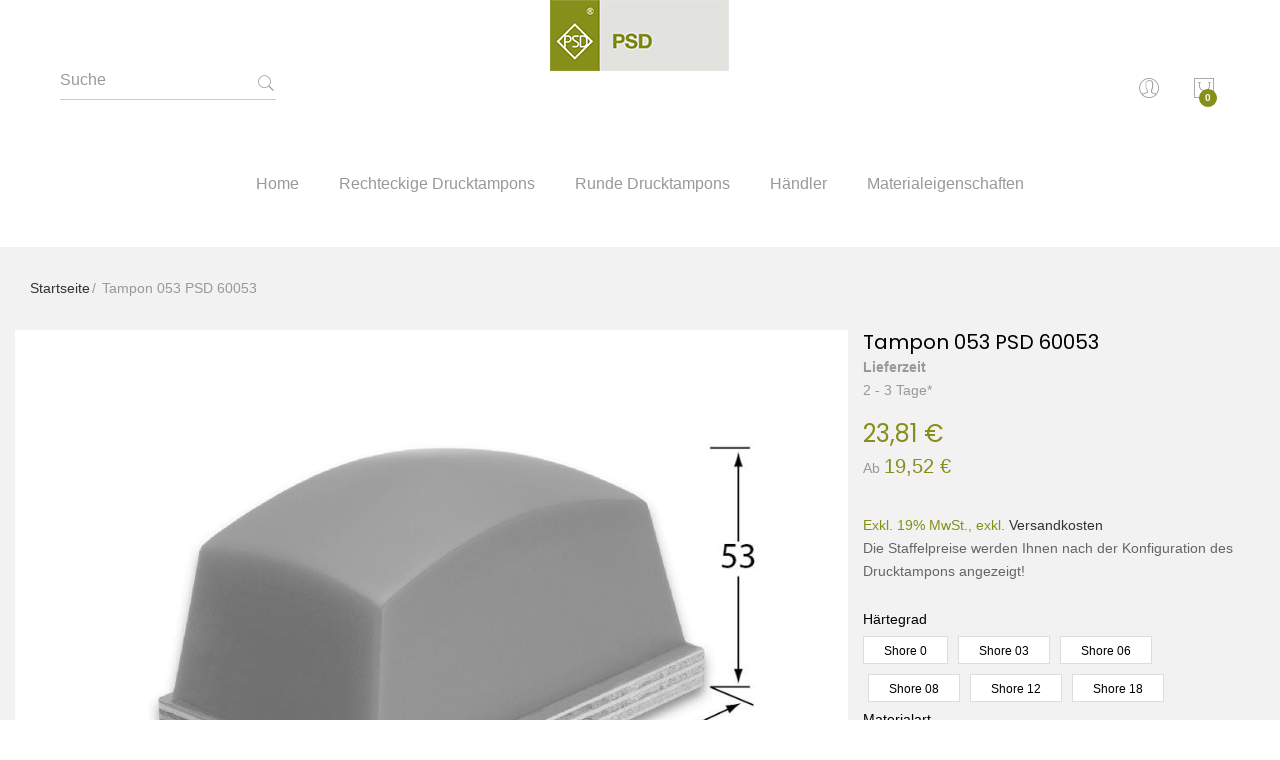

--- FILE ---
content_type: text/html; charset=UTF-8
request_url: https://www.psd-tampondruck.de/tampon-053-psd-60053
body_size: 20727
content:
<!doctype html>
<html class="use-header3" lang="de">
    <head prefix="og: http://ogp.me/ns# fb: http://ogp.me/ns/fb# product: http://ogp.me/ns/product#">
        <script>
	var BASE_URL = WEB_URL = 'https://www.psd-tampondruck.de/';
	var RTL = false;
    var CATALOG_CHECK = 0;
    var fullAction = 'catalog_product_view';
    if(fullAction === 'catalog_category_view') {
        CATALOG_CHECK = 1;
    } else if (fullAction === 'catalog_product_view' || fullAction === 'mgs_quickview_catalog_product_view') {
        CATALOG_CHECK = 2;
    }

    var require = {
        "baseUrl": "https://www.psd-tampondruck.de/static/version1645550070/frontend/Mgs/unero/de_DE"
    };
</script>
        <meta charset="utf-8"/>
<meta name="title" content="Tampon 053 PSD 60053"/>
<meta name="description" content="Tampon 053-PSD-0-60053"/>
<meta name="keywords" content="PSD Tampondruck"/>
<meta name="robots" content="INDEX,FOLLOW"/>
<meta name="viewport" content="width=device-width, initial-scale=1, maximum-scale=1.0, user-scalable=no"/>
<title>Tampon 053 PSD 60053</title>
<link  rel="stylesheet" type="text/css"  media="all" href="https://www.psd-tampondruck.de/static/version1645550070/frontend/Mgs/unero/de_DE/mage/calendar.css" />
<link  rel="stylesheet" type="text/css"  media="all" href="https://www.psd-tampondruck.de/static/version1645550070/frontend/Mgs/unero/de_DE/MGS_ExtraGallery/css/style.css" />
<link  rel="stylesheet" type="text/css"  media="all" href="https://www.psd-tampondruck.de/static/version1645550070/frontend/Mgs/unero/de_DE/MGS_GDPR/css/gdpr.css" />
<link  rel="stylesheet" type="text/css"  media="all" href="https://www.psd-tampondruck.de/static/version1645550070/frontend/Mgs/unero/de_DE/MGS_Lookbook/css/styles.css" />
<link  rel="stylesheet" type="text/css"  media="all" href="https://www.psd-tampondruck.de/static/version1645550070/frontend/Mgs/unero/de_DE/MGS_Mmegamenu/css/megamenu.css" />
<link  rel="stylesheet" type="text/css"  media="all" href="https://www.psd-tampondruck.de/static/version1645550070/frontend/Mgs/unero/de_DE/MGS_Mpanel/css/margin-padding.css" />
<link  rel="stylesheet" type="text/css"  media="all" href="https://www.psd-tampondruck.de/static/version1645550070/frontend/Mgs/unero/de_DE/MGS_Mpanel/css/owl.carousel.css" />
<link  rel="stylesheet" type="text/css"  media="all" href="https://www.psd-tampondruck.de/static/version1645550070/frontend/Mgs/unero/de_DE/MGS_Mpanel/css/owl.theme.min.css" />
<link  rel="stylesheet" type="text/css"  media="all" href="https://www.psd-tampondruck.de/static/version1645550070/frontend/Mgs/unero/de_DE/MGS_Mpanel/css/magnific-popup.css" />
<link  rel="stylesheet" type="text/css"  media="all" href="https://www.psd-tampondruck.de/static/version1645550070/frontend/Mgs/unero/de_DE/MGS_Mpanel/css/animate.css" />
<link  rel="stylesheet" type="text/css"  media="all" href="https://www.psd-tampondruck.de/static/version1645550070/frontend/Mgs/unero/de_DE/MGS_Mpanel/css/color.css" />
<link  rel="stylesheet" type="text/css"  media="all" href="https://www.psd-tampondruck.de/static/version1645550070/frontend/Mgs/unero/de_DE/Magento_Swatches/css/swatches.css" />
<link  rel="stylesheet" type="text/css"  media="all" href="https://www.psd-tampondruck.de/static/version1645550070/frontend/Mgs/unero/de_DE/MGS_Promobanners/css/promobanners.css" />
<link  rel="stylesheet" type="text/css"  media="all" href="https://www.psd-tampondruck.de/static/version1645550070/frontend/Mgs/unero/de_DE/css/bootstrap.min.css" />
<link  rel="stylesheet" type="text/css"  media="all" href="https://www.psd-tampondruck.de/static/version1645550070/frontend/Mgs/unero/de_DE/css/font-awesome.css" />
<link  rel="stylesheet" type="text/css"  media="all" href="https://www.psd-tampondruck.de/static/version1645550070/frontend/Mgs/unero/de_DE/css/pe-icon-7-stroke.css" />
<link  rel="stylesheet" type="text/css"  media="all" href="https://www.psd-tampondruck.de/static/version1645550070/frontend/Mgs/unero/de_DE/css/menu.css" />
<link  rel="stylesheet" type="text/css"  media="all" href="https://www.psd-tampondruck.de/static/version1645550070/frontend/Mgs/unero/de_DE/css/theme.css" />
<link  rel="stylesheet" type="text/css"  media="all" href="https://www.psd-tampondruck.de/static/version1645550070/frontend/Mgs/unero/de_DE/css/responsive.css" />
<link  rel="stylesheet" type="text/css"  media="all" href="https://www.psd-tampondruck.de/static/version1645550070/frontend/Mgs/unero/de_DE/mage/gallery/gallery.css" />
<link  rel="stylesheet" type="text/css"  media="all" href="https://www.psd-tampondruck.de/static/version1645550070/frontend/Mgs/unero/de_DE/Amasty_ShopbyBase/css/swiper.min.css" />
<link  rel="stylesheet" type="text/css"  media="all" href="https://www.psd-tampondruck.de/static/version1645550070/frontend/Mgs/unero/de_DE/MGS_InstantSearch/css/styles.css" />
<link  rel="stylesheet" type="text/css"  media="all" href="https://www.psd-tampondruck.de/static/version1645550070/frontend/Mgs/unero/de_DE/Amasty_ShopbyBase/css/source/mkcss/am-shopby-base.min.css" />
<link  rel="stylesheet" type="text/css"  media="all" href="https://www.psd-tampondruck.de/static/version1645550070/frontend/Mgs/unero/de_DE/Amasty_Shopby/css/source/mkcss/am-shopby.min.css" />
<link  rel="stylesheet" type="text/css"  media="all" href="https://www.psd-tampondruck.de/static/version1645550070/frontend/Mgs/unero/de_DE/MGS_Brand/css/mgs_brand.css" />
<script  type="text/javascript"  src="https://www.psd-tampondruck.de/static/version1645550070/frontend/Mgs/unero/de_DE/requirejs/require.js"></script>
<script  type="text/javascript"  src="https://www.psd-tampondruck.de/static/version1645550070/frontend/Mgs/unero/de_DE/mage/requirejs/mixins.js"></script>
<script  type="text/javascript"  src="https://www.psd-tampondruck.de/static/version1645550070/frontend/Mgs/unero/de_DE/requirejs-config.js"></script>
<script  type="text/javascript"  src="https://www.psd-tampondruck.de/static/version1645550070/frontend/Mgs/unero/de_DE/MGS_Mpanel/js/timer.js"></script>
<script  type="text/javascript"  src="https://www.psd-tampondruck.de/static/version1645550070/frontend/Mgs/unero/de_DE/js/bootstrap.js"></script>
<script  type="text/javascript"  src="https://www.psd-tampondruck.de/static/version1645550070/frontend/Mgs/unero/de_DE/js/custom.js"></script>
<link  rel="canonical" href="https://www.psd-tampondruck.de/tampon-053-psd-60053" />
<link  rel="icon" type="image/x-icon" href="https://www.psd-tampondruck.de/media/favicon/stores/1/favicon.png" />
<link  rel="shortcut icon" type="image/x-icon" href="https://www.psd-tampondruck.de/media/favicon/stores/1/favicon.png" />
<link type="text/css" rel="stylesheet" href="https://fast.fonts.net/cssapi/25ceb88d-058c-48a6-a044-28645eb4f46b.css"/>            <script type="text/x-magento-init">
        {
            "*": {
                "Magento_PageCache/js/form-key-provider": {}
            }
        }
    </script>

<meta property="og:type" content="product" />
<meta property="og:title"
      content="Tampon&#x20;053&#x20;PSD&#x20;60053" />
<meta property="og:image"
      content="https://www.psd-tampondruck.de/media/catalog/product/cache/ac0f7323b8c5db34b868bab8336ef912/6/0/60053.jpg" />
<meta property="og:description"
      content="Die&#x20;Staffelpreise&#x20;werden&#x20;Ihnen&#x20;nach&#x20;der&#x20;Konfiguration&#x20;des&#x20;Drucktampons&#x20;angezeigt&#x21;" />
<meta property="og:url" content="https://www.psd-tampondruck.de/tampon-053-psd-60053" />
    <meta property="product:price:amount" content="23.81"/>
    <meta property="product:price:currency"
      content="EUR"/>
				<link  rel="stylesheet" type="text/css"  media="all" href="https://www.psd-tampondruck.de/media/mgs/css/1/custom_config.css" /> 
				
    </head>
    <body data-container="body" data-mage-init='{"loaderAjax": {}, "loader": { "icon": "https://www.psd-tampondruck.de/static/version1645550070/frontend/Mgs/unero/de_DE/images/loader-2.gif"}}' id="html-body" itemtype="http://schema.org/Product" itemscope="itemscope" class="page-product-configurable catalog-product-view product-tampon-053-psd-60053 page-layout-1column boxed-full">
	
		    
        			

<div id="cookie-status">
    The store will not work correctly in the case when cookies are disabled.</div>
<script type="text&#x2F;javascript">document.querySelector("#cookie-status").style.display = "none";</script>
<script type="text/x-magento-init">
    {
        "*": {
            "cookieStatus": {}
        }
    }
</script>

<script type="text/x-magento-init">
    {
        "*": {
            "mage/cookies": {
                "expires": null,
                "path": "\u002F",
                "domain": ".www.psd\u002Dtampondruck.de",
                "secure": false,
                "lifetime": "3600"
            }
        }
    }
</script>
	<div class="preloader">
		<div class="status">&nbsp;</div>
	</div>
	<script>
		require(['jquery'], function(jQuery){
			// <![CDATA[
			(function($) {
				$(window).load(function() {
					$(".status").fadeOut();
					$(".preloader").delay(500).fadeOut("slow");
				})
			})(jQuery);
			// ]]>

		});
	</script>
    <noscript>
        <div class="message global noscript">
            <div class="content">
                <p>
                    <strong>JavaScript scheint in Ihrem Browser deaktiviert zu sein.</strong>
                    <span>Um unsere Website in bester Weise zu erfahren, aktivieren Sie Javascript in Ihrem Browser.</span>
                </p>
            </div>
        </div>
    </noscript>

<script>
    window.cookiesConfig = window.cookiesConfig || {};
    window.cookiesConfig.secure = true;
</script><script>    require.config({
        map: {
            '*': {
                wysiwygAdapter: 'mage/adminhtml/wysiwyg/tiny_mce/tinymce4Adapter'
            }
        }
    });</script>
<script type="text/javascript">
    var QUICKVIEW_BASE_URL = 'https://www.psd-tampondruck.de/';
</script>
<div class="main-wrapper"><header class="header header3"><script type="text/javascript">
	require([
		'jquery',
		'mgs/lazyload'
	], function($){
        $(document).ready(function() {
            $("img.lazy").unveil(25, function(){
                var self = $(this);
                setTimeout(function(){
                    self.removeClass('lazy');
                }, 0);
            });
        });
	});
</script>






  





<div id="placeholder-header" style="display: none"></div>

<div class="header-placeholder">
						<div class="register-header">
				<div>
					<div id="change-form" class="change-form">
						<a href="javascript:void(0)" class="acitve-login open">Login</a>
						<a href="javascript:void(0)" class="acitve-register">Anmelden</a>
					</div>
					<div class="register-form-header">
						<form class="form create account form-create-account" action="https://www.psd-tampondruck.de/customer/account/createpost/" method="post" id="form-validate" enctype="multipart/form-data" autocomplete="off">
    <fieldset class="fieldset create info">
		<input name="form_key" type="hidden" value="pjdpsiGzKBNTsVG8" />        <input type="hidden" name="success_url" value="">
        <input type="hidden" name="error_url" value="">
        <div class="row customer-name-fields">
	
					<div class="field field-name-firstname required col-lg-6 col-md-6 col-sm-6 col-xs-12">
				
				<div class="control">
					<input type="text" id="firstname"
						   name="firstname"
                                                   placeholder="Vorname"
						   value=""
						   title="Vorname"
						   class="input-text required-entry"   data-validate="{required:true}">
				</div>
			</div>
					<div class="field field-name-lastname required col-lg-6 col-md-6 col-sm-6 col-xs-12">
				

				<div class="control">
					<input type="text" id="lastname"
						   name="lastname"
                                                   placeholder="Nachname"
						   value=""
						   title="Nachname"
						   class="input-text required-entry"   data-validate="{required:true}">
				</div>
			</div>
		
		</div>    </fieldset>
    <fieldset class="fieldset create account" data-hasrequired="* Required Fields">
		        
                
                        <div class="form-group control-icon required">
			<input placeholder="Email *" type="email" name="email" autocomplete="email" id="email_address" value="" title="E-Mail" class="input-text form-control" data-validate="{required:true, 'validate-email':true}">
        </div>
        <div class="form-group control-icon password required" data-mage-init='{"passwordStrengthIndicator": {}}'>
			<input placeholder="Passwort *" type="password" name="password" id="password"
				   title="Passwort"
				   class="input-text form-control form-control control-icon icon-pass"
				   data-password-min-length="8"
				   data-password-min-character-sets="3"
				   data-validate="{required:true, 'validate-customer-password':true}"
				   autocomplete="off">
        </div>
        <div class="form-group control-icon confirmation required">
			<input placeholder="Passwort wiederholen *" type="password" name="password_confirmation" title="Passwort bestätigen" id="password-confirmation" class="input-text form-control control-icon icon-pass" data-validate="{required:true, equalTo:'#password'}" autocomplete="off">
        </div>
                	<div class="field choice mgs-gdpr-checkbox">
		<input name="accept_gdpr" value="1" id="accept_gdpr" class="checkbox" type="checkbox" data-validate="{required:true}"/>
		<label for="accept_gdpr" class="label"><span>Mit der Verwendung dieses Formulars erklären Sie sich mit der Speicherung und Handhabung Ihrer Daten durch diese Website einverstanden.</span></label>
	</div>
    </fieldset>
    <div class="actions-toolbar">
        <div class="primary">
            <button type="submit" class="action submit btn btn-custom" title="Konto eröffnen"><span>Anmelden</span></button>
        </div>
    </div>
</form>
<script>
require([
    'jquery',
    'mage/mage'
], function($){

    var dataForm = $('#form-validate');
    var ignore = null;
    
    dataForm.mage('validation', {
            ignore: ignore ? ':hidden:not(' + ignore + ')' : ':hidden'
        }).find('input:text').attr('autocomplete', 'off');

});
</script>
						<a href="javascript:void(0)" class="closed-login">schliessen</a>
					</div>
					<div class="login-form-header open">
						<div class="block block-customer-login">
    <div class="block-content" aria-label="block-customer-login-heading">
        <form class="form form-login"
              action="https://www.psd-tampondruck.de/customer/account/loginPost/"
              method="post"
              id="login-form-header"
              data-mage-init='{"validation":{}}'>
            <input name="form_key" type="hidden" value="pjdpsiGzKBNTsVG8" />            <div class="login" data-hasrequired="* Required Fields">
                <div class="form-group control-icon required email">
					<input name="login[username]" placeholder="E-Mail" value=""  autocomplete="off" id="email_header" type="email" class="input-text form-control" title="E-Mail" data-validate="{required:true, 'validate-email':true}">
                </div>
                <div class="form-group control-icon control-icon password required">
					<input placeholder="Passwort" name="login[password]" type="password"  autocomplete="off" class="input-text form-control" id="pass_header" title="Passwort" data-validate="{required:true}">
                </div>
                                	<div class="field choice mgs-gdpr-checkbox">
		<input name="login[accept_gdpr]" value="1" id="accept_gdpr" class="checkbox" type="checkbox" data-validate="{required:true}"/>
		<label for="accept_gdpr" class="label"><span>Mit der Verwendung dieses Formulars erklären Sie sich mit der Speicherung und Handhabung Ihrer Daten durch diese Website einverstanden.</span></label>
	</div>
                <div class="actions-toolbar">
                    <div class="secondary"><a class="action remind" href="https://www.psd-tampondruck.de/customer/account/forgotpassword/"><span>Passwort vergessen?</span></a></div>
					<div class="primary"><button type="submit" class="action login btn btn-custom" name="send" id="send2_header"><span>Login</span></button></div>
                </div>
            </div>
        </form>
    </div>
</div>
						<a href="javascript:void(0)" class="closed-login">schliessen</a>
					</div>
				</div>
			</div>
					
	
	
	
	        <div class="middle-header">
			<div class="container">
				<div class="row">
					<div class="col-md-3 col-sm-3 col-xs-3 hidden-lg">
						<div class="navbar-toggle-menu">
							<button class="action nav-toggle"><img src="https://www.psd-tampondruck.de/static/version1645550070/frontend/Mgs/unero/de_DE/images/hamburger-black.svg" alt="Menü"></button>
						</div>
					</div>
					<div class="col-lg-4 hidden-md hidden-sm hidden-xs">
						<div id="search-mobile" class="no-popup top-search"></div>	
					</div>
					<div class="col-lg-4 col-md-6 col-sm-6 col-xs-6">
						    <a class="logo" href="https://www.psd-tampondruck.de/" title="PSD Tampondruck">
        <img src="https://www.psd-tampondruck.de/media/logo/stores/1/rg-logo-PSD-4C_PSD.png"
             alt="PSD Tampondruck"
             width="179"             height="71"        />
    </a>
					</div>
					<div class="col-lg-4 col-md-3 col-sm-3 col-xs-3">
						<ul class="table-icon-menu pull-right">
							<li class="hidden-md hidden-sm hidden-xs">
								<div class="swicther">
									
																	</div>
								<span class="clearfix"></span>
							</li>
																						<li class="hidden-md hidden-sm hidden-xs">
																														<button class="toogle-login">
												<i class="pe-7s-user"></i>
											</button>
																											</li>
														<li>
<div data-block="minicart" class="minicart-wrapper minicart-sidebar">
    <a class="action showcart" href="https://www.psd-tampondruck.de/checkout/cart/"
       data-bind="scope: 'minicart_content'">
        <span class="counter qty empty"
              data-bind="css: { empty: !!getCartParam('summary_count') == false }, blockLoader: isLoading">
            <span class="counter-number"><!-- ko text: getCartParam('summary_count') --><!-- /ko --></span>
            <span class="counter-label">
            <!-- ko if: getCartParam('summary_count') -->
                <!-- ko text: getCartParam('summary_count') --><!-- /ko -->
                <!-- ko i18n: 'items' --><!-- /ko -->
            <!-- /ko -->
            </span>
        </span>
    </a>
	<button id="close-minicart" class="close-minicart btn-close"><i class="close-cart pe-7s-close pa"></i></button>
            <div class="block block-minicart empty"
             data-role="dropdownDialog"
             data-mage-init='{"dropdownDialog":{
                "appendTo":"[data-block=minicart]",
                "triggerTarget":".showcart",
                "timeout": "2000",
                "closeOnMouseLeave": false,
                "closeOnEscape": true,
                "triggerClass":"active",
                "parentClass":"active",
                "buttons":[]}}'>
            <div id="minicart-content-wrapper" data-bind="scope: 'minicart_content'">
                <!-- ko template: getTemplate() --><!-- /ko -->
            </div>
                    </div>
        <script>
        window.checkout = {"shoppingCartUrl":"https:\/\/www.psd-tampondruck.de\/checkout\/cart\/","checkoutUrl":"https:\/\/www.psd-tampondruck.de\/checkout\/","updateItemQtyUrl":"https:\/\/www.psd-tampondruck.de\/checkout\/sidebar\/updateItemQty\/","removeItemUrl":"https:\/\/www.psd-tampondruck.de\/checkout\/sidebar\/removeItem\/","imageTemplate":"Magento_Catalog\/product\/image_with_borders","baseUrl":"https:\/\/www.psd-tampondruck.de\/","minicartMaxItemsVisible":3,"websiteId":"1","maxItemsToDisplay":10,"storeId":"1","storeGroupId":"1","customerLoginUrl":"https:\/\/www.psd-tampondruck.de\/customer\/account\/login\/","isRedirectRequired":false,"autocomplete":"off","captcha":{"user_login":{"isCaseSensitive":false,"imageHeight":50,"imageSrc":"","refreshUrl":"https:\/\/www.psd-tampondruck.de\/captcha\/refresh\/","isRequired":false,"timestamp":1769109846}}};
    </script>
    <script type="text/x-magento-init">
    {
        "[data-block='minicart']": {
            "Magento_Ui/js/core/app": {"components":{"minicart_content":{"children":{"subtotal.container":{"children":{"subtotal":{"children":{"subtotal.totals":{"config":{"display_cart_subtotal_incl_tax":0,"display_cart_subtotal_excl_tax":1,"template":"Magento_Tax\/checkout\/minicart\/subtotal\/totals"},"children":{"subtotal.totals.msrp":{"component":"Magento_Msrp\/js\/view\/checkout\/minicart\/subtotal\/totals","config":{"displayArea":"minicart-subtotal-hidden","template":"Magento_Msrp\/checkout\/minicart\/subtotal\/totals"}}},"component":"Magento_Tax\/js\/view\/checkout\/minicart\/subtotal\/totals"}},"component":"uiComponent","config":{"template":"Magento_Checkout\/minicart\/subtotal"}}},"component":"uiComponent","config":{"displayArea":"subtotalContainer"}},"item.renderer":{"component":"Magento_Checkout\/js\/view\/cart-item-renderer","config":{"displayArea":"defaultRenderer","template":"Magento_Checkout\/minicart\/item\/default"},"children":{"item.image":{"component":"Magento_Catalog\/js\/view\/image","config":{"template":"Magento_Catalog\/product\/image","displayArea":"itemImage"}},"checkout.cart.item.price.sidebar":{"component":"uiComponent","config":{"template":"Magento_Checkout\/minicart\/item\/price","displayArea":"priceSidebar"}}}},"extra_info":{"component":"uiComponent","config":{"displayArea":"extraInfo"}},"promotion":{"component":"uiComponent","config":{"displayArea":"promotion"}}},"config":{"itemRenderer":{"default":"defaultRenderer","simple":"defaultRenderer","virtual":"defaultRenderer"},"template":"Magento_Checkout\/minicart\/content"},"component":"Magento_Checkout\/js\/view\/minicart"}},"types":[]}        },
        "*": {
            "Magento_Ui/js/block-loader": "https://www.psd-tampondruck.de/static/version1645550070/frontend/Mgs/unero/de_DE/images/loader-1.gif"
        }
    }
    </script>
</div>


</li>
						</ul>
					</div>
				</div>
			</div>
			<div class="bottom-header hidden-md hidden-sm hidden-xs megamenu-content mgs-menu">
				<div class="megamenu-hover">
					<div id="main-Menucontent" class="tab-pane active">      

					<nav class="navigation" role="navigation">
		<ul id="mainMenu" class="nav nav-main nav-main-menu">
						
															<li class="  static-menu level0">
							<a onclick="toggleMenu(this)" href="https://www.psd-tampondruck.de/" class="level0"><span>Home</span></a>						</li>
											<li class="  category-menu level0 mmegamenu-3">
							<a href="https://www.psd-tampondruck.de/rechteckige-drucktampons" class="level0"><span data-hover="Rechteckige Drucktampons">Rechteckige Drucktampons</span></a>						</li>
											<li class="  category-menu level0 mmegamenu-5">
							<a href="https://www.psd-tampondruck.de/runde-drucktampons" class="level0"><span data-hover="Runde Drucktampons">Runde Drucktampons</span></a>						</li>
											<li class="  static-menu level0">
							<a onclick="toggleMenu(this)" href="https://www.psd-tampondruck.de/haendler" class="level0"><span>Händler</span></a>						</li>
											<li class="  static-menu level0">
							<a onclick="toggleMenu(this)" href="https://www.psd-tampondruck.de/materialeigenschaften" class="level0"><span>Materialeigenschaften</span></a>						</li>
														</ul>
	</nav>
</div><div id="main-Accountcontent" class="tab-pane"><div class="top-links"><ul class="top-links list-inline text-right"><li class="item link compare" data-bind="scope: 'compareProducts'" data-role="compare-products-link">
    <a class="action compare no-display" title="Compare&#x20;Products"
       data-bind="attr: {'href': compareProducts().listUrl}, css: {'no-display': !compareProducts().count}"
    >
        Compare Products        <span class="counter qty" data-bind="text: compareProducts().countCaption"></span>
    </a>
</li>
<script type="text/x-magento-init">
{"[data-role=compare-products-link]": {"Magento_Ui/js/core/app": {"components":{"compareProducts":{"component":"Magento_Catalog\/js\/view\/compare-products"}}}}}
</script>
<li><a href="https://www.psd-tampondruck.de/customer/account/" id="idW3KvJlI5" >Mein Konto</a></li><li><a href="https://www.psd-tampondruck.de/customer/account/create/" id="idSziQTK6h" >Ein Konto erstellen</a></li><li class="link authorization-link" data-label="oder">
    <a href="https://www.psd-tampondruck.de/customer/account/login/"        >Anmelden</a>
</li>
</ul></div></div>				</div>
			</div>
		</div>
	
	
		<div class="hidden-lg mobile sidebar-menu megamenu-content mgs-menu">
			<button class="action close-nav-button"><span class="pe-7s-close" aria-hidden="true"></span></button>
			<div class="no-popup">




<div class="text-center search-form">
	<div class="form-search">
		<h3 class="search-title">Suche</h3>
		<div class="wrapper-search">
		<form class="form minisearch" id="search_mini_form" action="https://www.psd-tampondruck.de/catalogsearch/result/" method="get">
			<div class="input-search">
				<input id="search"
				   data-mage-init='{"quickSearch":{
						"formSelector":"#search_mini_form",
						"url":"https://www.psd-tampondruck.de/search/ajax/suggest/",
						"destinationSelector":"#search_autocomplete"}
				   }'
				   type="text"
				   name="q"
				   value=""
				   class="input-text form-control"
				   maxlength="128"
				   placeholder="Suche"
				   role="combobox"
				   aria-expanded="true"
				   aria-haspopup="false"
				   aria-autocomplete="both"
				   autocomplete="off"/>
					
				<button type="submit" title="Suche" class="action search button">
					<i class="pe-7s-play arrow"></i>
					<i class="pe-7s-search search" aria-hidden="true"></i>
				</button>	 
			</div>
			<div id="search_autocomplete" class="search-autocomplete" style="display: none;"></div>
			<div class="mgs-instant-search-dropdown" data-bind="scope: 'instant_search_form'">
	<!-- ko template: getTemplate() --><!-- /ko -->
</div>
<script type="text/x-magento-init">
{
    "*": {
        "Magento_Ui/js/core/app": {"components":{"instant_search_form":{"component":"MGS_InstantSearch\/js\/autocomplete","displayArea":"instant_search_form","children":{"steps":{"component":"uiComponent","displayArea":"steps","children":{"product":{"component":"MGS_InstantSearch\/js\/view\/product","sortOrder":0},"category":{"component":"MGS_InstantSearch\/js\/view\/category","sortOrder":0},"page":{"component":"MGS_InstantSearch\/js\/view\/cms\/page","sortOrder":0},"blog":{"component":"MGS_InstantSearch\/js\/view\/blog","sortOrder":0}}}},"config":{"textNoResult":"No Result"}},"autocompleteBindEvents":{"component":"MGS_InstantSearch\/js\/action\/bindEvents","config":{"searchFormSelector":"#search_mini_form","searchButtonSelector":"button.search","inputSelector":"#search, .minisearch input[type=\"text\"]","searchDelay":"500","url":"https:\/\/www.psd-tampondruck.de\/instantsearch\/result\/"}},"autocompleteDataProvider":{"component":"MGS_InstantSearch\/js\/action\/dataProvider","config":{"url":"https:\/\/www.psd-tampondruck.de\/instantsearch\/ajax\/result\/"}}}}    }
}
</script>
<script>
    window.instantSearch = {"result":{"product":{"data":[],"size":0,"url":""},"category":{"data":[],"size":0,"url":""},"page":{"data":[],"size":0,"url":""},"blog":{"data":[],"size":0,"url":""}}};
</script>		</form>
		<button class="search-close" onclick="closeFormSearch()">schliessen</button>
		</div>
	</div>
</div>

<script type="text/javascript">
	function showHideFormSearch(){
		require([
		'jquery'
		], function($){
            $('.search-form').toggleClass('active');
            setTimeout(focusSearchField, 500);
		});
	}
	function closeFormSearch(){
		require([
		'jquery'
		], function($){
            $('html').removeClass('form-open');
            $('.search-form').removeClass('active');
		});
	}
	
	function focusSearchField(){
		require([
		'jquery'
		], function($){
			$('#search_mini_form input#search').focus();
		});
	}
</script>
</div>
			<div class="megamenu-click megamenu-clone"></div>
			<ul class="header-link">
				<li class="links">
																				<button class="toogle-login">
									Login<i class="pe-7s-user"></i>
								</button>
																		</li>
														</ul>
			</div>
		</div>
	</div>

</div>

	<script type="text/javascript">
		require([
			'jquery'
			], function(jQuery){
				(function($) {
					$(document).ready(function(){
						var height_header = $('.header-placeholder').height();
						if($('body').hasClass('boxed-full')){
							var height_scroll = 30;
						}else{
							var height_scroll = 1;
						}
						$('.header-placeholder').addClass('header-sticky');
						$('#placeholder-header').show();
						$('#placeholder-header').height(height_header);

						if($('body').height() > $(window).height()){
							$(window).scroll(function(){
								if($(this).scrollTop() > height_scroll){
									$('#placeholder-header').height(80);
									$('.header-placeholder').addClass('active-sticky');
								}
								if($(this).scrollTop() < height_scroll){
									$('.header-placeholder').removeClass('active-sticky');
									$('#placeholder-header').height(height_header);
								}
							});
						}
					});
				})(jQuery);
			});
		</script>
	
		<script type="text/javascript">
		require([
			'jquery'
			], function ($) {
				$(document).ready(function(){
					if($(window).width() > 1199){
						$('header .search-form').appendTo('.top-search');
					}else{
						$('#switcher-language').appendTo('.language');
						$('#switcher-currency').appendTo('.currency');
						$('#main-Menucontent').appendTo('.megamenu-clone');
					}

					/* Custom dropdown */
					$('.custom-toggle').click(function(){
						if($(this).hasClass('open')){
							$(this).removeClass('open');
							if($(window).width() < 1200){
								$('.dropdown-custom').slideUp();
							}else{
								$(this).parent().find('> .dropdown-custom').removeClass('open');
							}
						}else{
							if($(window).width() < 1200){
								$('.custom-toggle').removeClass('open');
								$('.dropdown-custom').slideUp();
								$(this).addClass('open');
								$(this).parent().find('> .dropdown-custom').slideDown();
							}else{
								$(this).addClass('open');
								$(this).parent().find('> .dropdown-custom').addClass('open');
							}
						}
					});
				});
			});
		</script>

</header><main><div class="page-wrapper" data-ratioimage="ratio-7">
<div class="breadcrumb-wrapper">
    <div class="breadcrumbs container"></div>
</div>
<script type="text/x-magento-init">
        {
            ".breadcrumbs": {"breadcrumbs":{"categoryUrlSuffix":"","useCategoryPathInUrl":0,"product":"Tampon 053 PSD 60053"}}        }
</script>
<div class="product-info-main-content"><div class="product-main container"><div class="page messages"><div data-placeholder="messages"></div><div data-bind="scope: 'messages'">
    <div data-bind="foreach: { data: cookieMessages, as: 'message' }" class="messages">
        <div data-bind="attr: {
            class: 'message-' + message.type + ' ' + message.type + ' message',
            'data-ui-id': 'message-' + message.type
        }">
            <div data-bind="html: message.text"></div>
        </div>
    </div>
    <div data-bind="foreach: { data: messages().messages, as: 'message' }" class="messages">
        <div data-bind="attr: {
            class: 'message-' + message.type + ' ' + message.type + ' message',
            'data-ui-id': 'message-' + message.type
        }">
            <div data-bind="html: message.text"></div>
        </div>
    </div>
</div>
<script type="text/x-magento-init">
    {
        "*": {
            "Magento_Ui/js/core/app": {
                "components": {
                        "messages": {
                            "component": "Magento_Theme/js/view/messages"
                        }
                    }
                }
            }
    }
</script>
</div><div class="row"><div class="product-info-media product media"><a id="gallery-prev-area" tabindex="-1"></a>
<div class="action-skip-wrapper"><a class="action skip gallery-next-area"
   href="#gallery-next-area">
    <span>
        Zum Ende der Bildgalerie springen    </span>
</a>
</div><div class="action-skip-wrapper"><a class="action skip gallery-prev-area"
   href="#gallery-prev-area">
    <span>
        Zum Anfang der Bildgalerie springen    </span>
</a>
</div><a id="gallery-next-area" tabindex="-1"></a>
<script type="text/x-magento-init">
    {
        "[data-gallery-role=gallery-placeholder]": {
            "Magento_ProductVideo/js/fotorama-add-video-events": {
                "videoData": [{"mediaType":"image","videoUrl":null,"isBase":true}],
                "videoSettings": [{"playIfBase":"0","showRelated":"0","videoAutoRestart":"0"}],
                "optionsVideoData": {"7652":[{"mediaType":"image","videoUrl":null,"isBase":true}],"7800":[{"mediaType":"image","videoUrl":null,"isBase":true}],"7948":[{"mediaType":"image","videoUrl":null,"isBase":true}],"8220":[{"mediaType":"image","videoUrl":null,"isBase":true}],"8221":[{"mediaType":"image","videoUrl":null,"isBase":true}],"2341":[{"mediaType":"image","videoUrl":null,"isBase":true}],"2342":[{"mediaType":"image","videoUrl":null,"isBase":true}],"2343":[{"mediaType":"image","videoUrl":null,"isBase":true}],"2344":[{"mediaType":"image","videoUrl":null,"isBase":true}],"2345":[{"mediaType":"image","videoUrl":null,"isBase":true}],"2346":[{"mediaType":"image","videoUrl":null,"isBase":true}],"2347":[{"mediaType":"image","videoUrl":null,"isBase":true}],"2348":[{"mediaType":"image","videoUrl":null,"isBase":true}],"2349":[{"mediaType":"image","videoUrl":null,"isBase":true}],"2350":[{"mediaType":"image","videoUrl":null,"isBase":true}],"2351":[{"mediaType":"image","videoUrl":null,"isBase":true}],"2352":[{"mediaType":"image","videoUrl":null,"isBase":true}],"9579":[{"mediaType":"image","videoUrl":null,"isBase":true}],"10031":[]}            }
        }
    }
</script>






	        <div class="single-image-wrapper">
            <div class="product single-image item-image base-image imgzoom" data-zoom="https://www.psd-tampondruck.de/media/catalog/product/cache/cd9e052f3e4e981038c94aca401dcbb0/6/0/60053.jpg">
                                                            <a class="lb" href="https://www.psd-tampondruck.de/media/catalog/product/cache/cd9e052f3e4e981038c94aca401dcbb0/6/0/60053.jpg"><img class="img-fluid" src="https://www.psd-tampondruck.de/media/catalog/product/cache/4aab4162854803b1d9b0111c5f0a7c60/6/0/60053.jpg" alt="Tampon 053 PSD 60053"/></a>
                                                    <div class="detail-label"></div>
            </div>
		</div>
		


<script type="text/javascript">
            require([
            'jquery',
            'magnificPopup'
        ], function(jQuery){
            (function($) {
                $(document).ready(function() {
                    $('.product.media').magnificPopup({
                        delegate: '.imgzoom .lb',
                        type: 'image',
                        tLoading: 'Loading image #%curr%...',
                        mainClass: 'mfp-img-gallery',
                        fixedContentPos: true,
                        gallery: {
                            enabled: true,
                            navigateByImgClick: true,
                            preload: [0,1]
                        },
                        iframe: {
                            markup: '<div class="mfp-iframe-scaler">'+
                                    '<div class="mfp-close"></div>'+
                                    '<iframe class="mfp-iframe" frameborder="0" allowfullscreen></iframe>'+
                                    '<div class="mfp-bottom-bar">'+
                                      '<div class="mfp-title"></div>'+
                                      '<div class="mfp-counter"></div>'+
                                    '</div>'+
                                    '</div>'
                        },
                        image: {
                            tError: '<a href="%url%">The image #%curr%</a> could not be loaded.',
                        },
                        callbacks: {
                            elementParse: function(item) {
                                if(item.el.context.className == 'lb video-link') {
                                    item.type = 'iframe';
                                } else {
                                    item.type = 'image';
                                }
                            }
                        }
                    });
                });
            })(jQuery);
        });
        </script>

</div><div class="product-info-main"><div class="page-title-wrapper product">
    <h1 class="page-header">
        <span class="base" data-ui-id="page-title-wrapper" itemprop="name">Tampon 053 PSD 60053</span>
    </h1>
</div>
<div class="product attribute delivery_time">
            <strong class="type">Lieferzeit</strong>
        <div class="value" itemprop="delivery_time">2 - 3 Tage*</div>
</div>
<div class="product-info-price">
<div class="price-box price-final_price" data-role="priceBox" data-product-id="9651" data-price-box="product-id-9651"><span class="normal-price">
    

<span class="price-container price-final_price&#x20;tax&#x20;weee"
         itemprop="offers" itemscope itemtype="http://schema.org/Offer">
            <span class="price-label">Ab</span>
        <span  id="product-price-9651"                data-price-amount="23.81"
        data-price-type="finalPrice"
        class="price-wrapper "
    ><span class="price">23,81 €</span></span>
                <meta itemprop="price" content="23.81" />
        <meta itemprop="priceCurrency" content="EUR" />
    </span>
</span>
<span class="minimal-price-link">
            

<span class="price-container price-final_price&#x20;tax&#x20;weee"
        >
            <span class="price-label">Ab</span>
        <span  id="9651"                data-price-amount="19.52"
        data-price-type=""
        class="price-wrapper "
    >19,52 €</span>
        </span>
        </span>

</div><div class="price-details">
                                        <span class="tax-details">Exkl. 19% MwSt.<span class="tax-separator">, </span><span class="shipping-cost-details">exkl. <a href="https://www.psd-tampondruck.de/lieferung">Versandkosten</a></span></span>
                        </div>
</div>
<div class="availability only configurable-variation-qty" title="Menge">
    Nur noch <strong>%1</strong> verfügbar</div>
<div class="price-box price-tier_price" data-role="priceBox" data-product-id="9651" data-price-box="product-id-9651"><script type="text/x-magento-template" id="tier-prices-template">
    <ul class="prices-tier items">
        <% var exclPrice = ' <span class="price-wrapper price-excluding-tax"'
            + 'data-label="Exkl. MwSt.">'
            + '<span class="price">&nbsp;%1</span>'
            + '</span>'
        %>

        <% _.each(tierPrices, function(item, key) { %>
            <% var itemExclPrice = item.hasOwnProperty('excl_tax_price')
                ? exclPrice.replace('%1', priceUtils.formatPrice(item['excl_tax_price'], currencyFormat))
                : ''
            %>

            <% var priceStr = '<span class="price-container price-tier_price">'
                    + '<span data-price-amount="' + priceUtils.formatPrice(item.price, currencyFormat) + '"'
                    + ' data-price-type=""' + ' class="price-wrapper price-including-tax">'
                    + '<span class="price">' + priceUtils.formatPrice(item.price, currencyFormat) + '</span>'
                    + '</span>' + itemExclPrice + '</span>';
            %>
            <li class="item">
                <%= 'Kaufe %1 zu jeweils %2 und'
                    .replace('%1', item.qty)
                    .replace('%2', priceStr)
                %>
                <strong class="benefit">
                    spare<span
                        class="percent tier-<%= key %>">&nbsp;<%= item.percentage %></span>%
                </strong>
            </li>
        <% }); %>
    </ul>
</script>
<div data-role="tier-price-block"></div>
</div>
<div class="product attribute overview">
        <div class="value" itemprop="description">Die Staffelpreise werden Ihnen nach der Konfiguration des Drucktampons angezeigt!</div>
</div>

<div class="product-add-form">
    <form data-product-sku="tampon-053-60053"
          action="https://www.psd-tampondruck.de/checkout/cart/add/uenc/aHR0cHM6Ly93d3cucHNkLXRhbXBvbmRydWNrLmRlL3RhbXBvbi0wNTMtcHNkLTYwMDUz/product/9651/" method="post"
          id="product_addtocart_form">
        <input type="hidden" name="product" value="9651" />
        <input type="hidden" name="selected_configurable_option" value="" />
        <input type="hidden" name="related_product" id="related-products-field" value="" />
        <input type="hidden" name="item"  value="9651" />
        <input name="form_key" type="hidden" value="pjdpsiGzKBNTsVG8" />                                            <div class="product-options-wrapper" id="product-options-wrapper" data-hasrequired="&#x2A;&#x20;Required&#x20;Fields">
    <div class="fieldset" tabindex="0">
        <div class="swatch-opt" data-role="swatch-options"></div>

<script type="text/x-magento-init">
    {
        "[data-role=swatch-options]": {
            "Magento_Swatches/js/swatch-renderer": {
                "jsonConfig": {"attributes":{"158":{"id":"158","code":"psd_haertegrad","label":"H\u00e4rtegrad","options":[{"id":"3","label":"Shore 0","products":["2341","2346","2352","10031"]},{"id":"4","label":"Shore 03","products":["8220","2342","2347"]},{"id":"5","label":"Shore 06","products":["7652","2348","9579"]},{"id":"17","label":"Shore 08","products":["8221","2343","2349"]},{"id":"6","label":"Shore 12","products":["7800","2344","2350"]},{"id":"7","label":"Shore 18","products":["7948","2345","2351"]}],"position":"0"},"159":{"id":"159","code":"psd_materialart","label":"Materialart","options":[{"id":"12","label":"rot-braun","products":["2341","2342","2343","2344","2345","9579"]},{"id":"20","label":"t\u00fcrkis","products":["2346","2347","2348","2349","2350","2351"]},{"id":"9","label":"blau","products":["7652"]},{"id":"19","label":"transluzent","products":["2352"]},{"id":"18","label":"grau","products":["8221"]},{"id":"8","label":"gr\u00fcn","products":["8220"]},{"id":"11","label":"rot","products":["7948"]},{"id":"10","label":"orange","products":["7800"]},{"id":"25","label":"sonderanfertigung","products":["10031"]}],"position":"1"},"160":{"id":"160","code":"psd_antistatisch","label":"antistatisch","options":[{"id":"16","label":"antistatisch","products":["2346","2347","2348","2349","2350","2351"]},{"id":"23","label":"Standard","products":["7652","7800","7948","8220","8221","2352"]},{"id":"24","label":"Material 623","products":["2341","2342","2343","2344","2345","9579"]},{"id":"26","label":"Sonder","products":["10031"]}],"position":"2"}},"template":"<%- data.price %>\u00a0\u20ac","currencyFormat":"%s\u00a0\u20ac","optionPrices":{"7652":{"baseOldPrice":{"amount":23.81},"oldPrice":{"amount":23.81},"basePrice":{"amount":23.81},"finalPrice":{"amount":23.81},"tierPrices":[{"qty":5,"price":23.09,"percentage":3},{"qty":10,"price":21.9,"percentage":8},{"qty":20,"price":20.95,"percentage":12},{"qty":50,"price":20.23,"percentage":15},{"qty":100,"price":19.52,"percentage":18}],"msrpPrice":{"amount":0}},"7800":{"baseOldPrice":{"amount":23.81},"oldPrice":{"amount":23.81},"basePrice":{"amount":23.81},"finalPrice":{"amount":23.81},"tierPrices":[{"qty":5,"price":23.09,"percentage":3},{"qty":10,"price":21.9,"percentage":8},{"qty":20,"price":20.95,"percentage":12},{"qty":50,"price":20.23,"percentage":15},{"qty":100,"price":19.52,"percentage":18}],"msrpPrice":{"amount":0}},"7948":{"baseOldPrice":{"amount":23.81},"oldPrice":{"amount":23.81},"basePrice":{"amount":23.81},"finalPrice":{"amount":23.81},"tierPrices":[{"qty":5,"price":23.09,"percentage":3},{"qty":10,"price":21.9,"percentage":8},{"qty":20,"price":20.95,"percentage":12},{"qty":50,"price":20.23,"percentage":15},{"qty":100,"price":19.52,"percentage":18}],"msrpPrice":{"amount":0}},"8220":{"baseOldPrice":{"amount":23.81},"oldPrice":{"amount":23.81},"basePrice":{"amount":23.81},"finalPrice":{"amount":23.81},"tierPrices":[{"qty":5,"price":23.09,"percentage":3},{"qty":10,"price":21.9,"percentage":8},{"qty":20,"price":20.95,"percentage":12},{"qty":50,"price":20.23,"percentage":15},{"qty":100,"price":19.52,"percentage":18}],"msrpPrice":{"amount":0}},"8221":{"baseOldPrice":{"amount":23.81},"oldPrice":{"amount":23.81},"basePrice":{"amount":23.81},"finalPrice":{"amount":23.81},"tierPrices":[{"qty":5,"price":23.09,"percentage":3},{"qty":10,"price":21.9,"percentage":8},{"qty":20,"price":20.95,"percentage":12},{"qty":50,"price":20.23,"percentage":15},{"qty":100,"price":19.52,"percentage":18}],"msrpPrice":{"amount":0}},"2341":{"baseOldPrice":{"amount":23.81},"oldPrice":{"amount":23.81},"basePrice":{"amount":23.81},"finalPrice":{"amount":23.81},"tierPrices":[{"qty":5,"price":23.09,"percentage":3},{"qty":10,"price":21.9,"percentage":8},{"qty":20,"price":20.95,"percentage":12},{"qty":50,"price":20.23,"percentage":15},{"qty":100,"price":19.52,"percentage":18}],"msrpPrice":{"amount":0}},"2342":{"baseOldPrice":{"amount":23.81},"oldPrice":{"amount":23.81},"basePrice":{"amount":23.81},"finalPrice":{"amount":23.81},"tierPrices":[{"qty":5,"price":23.09,"percentage":3},{"qty":10,"price":21.9,"percentage":8},{"qty":20,"price":20.95,"percentage":12},{"qty":50,"price":20.23,"percentage":15},{"qty":100,"price":19.52,"percentage":18}],"msrpPrice":{"amount":0}},"2343":{"baseOldPrice":{"amount":23.81},"oldPrice":{"amount":23.81},"basePrice":{"amount":23.81},"finalPrice":{"amount":23.81},"tierPrices":[{"qty":5,"price":23.09,"percentage":3},{"qty":10,"price":21.9,"percentage":8},{"qty":20,"price":20.95,"percentage":12},{"qty":50,"price":20.23,"percentage":15},{"qty":100,"price":19.52,"percentage":18}],"msrpPrice":{"amount":0}},"2344":{"baseOldPrice":{"amount":23.81},"oldPrice":{"amount":23.81},"basePrice":{"amount":23.81},"finalPrice":{"amount":23.81},"tierPrices":[{"qty":5,"price":23.09,"percentage":3},{"qty":10,"price":21.9,"percentage":8},{"qty":20,"price":20.95,"percentage":12},{"qty":50,"price":20.23,"percentage":15},{"qty":100,"price":19.52,"percentage":18}],"msrpPrice":{"amount":0}},"2345":{"baseOldPrice":{"amount":23.81},"oldPrice":{"amount":23.81},"basePrice":{"amount":23.81},"finalPrice":{"amount":23.81},"tierPrices":[{"qty":5,"price":23.09,"percentage":3},{"qty":10,"price":21.9,"percentage":8},{"qty":20,"price":20.95,"percentage":12},{"qty":50,"price":20.23,"percentage":15},{"qty":100,"price":19.52,"percentage":18}],"msrpPrice":{"amount":0}},"2346":{"baseOldPrice":{"amount":23.81},"oldPrice":{"amount":23.81},"basePrice":{"amount":23.81},"finalPrice":{"amount":23.81},"tierPrices":[{"qty":5,"price":23.09,"percentage":3},{"qty":10,"price":21.9,"percentage":8},{"qty":20,"price":20.95,"percentage":12},{"qty":50,"price":20.23,"percentage":15},{"qty":100,"price":19.52,"percentage":18}],"msrpPrice":{"amount":0}},"2347":{"baseOldPrice":{"amount":23.81},"oldPrice":{"amount":23.81},"basePrice":{"amount":23.81},"finalPrice":{"amount":23.81},"tierPrices":[{"qty":5,"price":23.09,"percentage":3},{"qty":10,"price":21.9,"percentage":8},{"qty":20,"price":20.95,"percentage":12},{"qty":50,"price":20.23,"percentage":15},{"qty":100,"price":19.52,"percentage":18}],"msrpPrice":{"amount":0}},"2348":{"baseOldPrice":{"amount":23.81},"oldPrice":{"amount":23.81},"basePrice":{"amount":23.81},"finalPrice":{"amount":23.81},"tierPrices":[{"qty":5,"price":23.09,"percentage":3},{"qty":10,"price":21.9,"percentage":8},{"qty":20,"price":20.95,"percentage":12},{"qty":50,"price":20.23,"percentage":15},{"qty":100,"price":19.52,"percentage":18}],"msrpPrice":{"amount":0}},"2349":{"baseOldPrice":{"amount":23.81},"oldPrice":{"amount":23.81},"basePrice":{"amount":23.81},"finalPrice":{"amount":23.81},"tierPrices":[{"qty":5,"price":23.09,"percentage":3},{"qty":10,"price":21.9,"percentage":8},{"qty":20,"price":20.95,"percentage":12},{"qty":50,"price":20.23,"percentage":15},{"qty":100,"price":19.52,"percentage":18}],"msrpPrice":{"amount":0}},"2350":{"baseOldPrice":{"amount":23.81},"oldPrice":{"amount":23.81},"basePrice":{"amount":23.81},"finalPrice":{"amount":23.81},"tierPrices":[{"qty":5,"price":23.09,"percentage":3},{"qty":10,"price":21.9,"percentage":8},{"qty":20,"price":20.95,"percentage":12},{"qty":50,"price":20.23,"percentage":15},{"qty":100,"price":19.52,"percentage":18}],"msrpPrice":{"amount":0}},"2351":{"baseOldPrice":{"amount":23.81},"oldPrice":{"amount":23.81},"basePrice":{"amount":23.81},"finalPrice":{"amount":23.81},"tierPrices":[{"qty":5,"price":23.09,"percentage":3},{"qty":10,"price":21.9,"percentage":8},{"qty":20,"price":20.95,"percentage":12},{"qty":50,"price":20.23,"percentage":15},{"qty":100,"price":19.52,"percentage":18}],"msrpPrice":{"amount":0}},"2352":{"baseOldPrice":{"amount":23.81},"oldPrice":{"amount":23.81},"basePrice":{"amount":23.81},"finalPrice":{"amount":23.81},"tierPrices":[{"qty":5,"price":23.09,"percentage":3},{"qty":10,"price":21.9,"percentage":8},{"qty":20,"price":20.95,"percentage":12},{"qty":50,"price":20.23,"percentage":15},{"qty":100,"price":19.52,"percentage":18}],"msrpPrice":{"amount":0}},"9579":{"baseOldPrice":{"amount":23.81},"oldPrice":{"amount":23.81},"basePrice":{"amount":23.81},"finalPrice":{"amount":23.81},"tierPrices":[{"qty":5,"price":23.09,"percentage":3},{"qty":10,"price":21.9,"percentage":8},{"qty":20,"price":20.95,"percentage":12},{"qty":50,"price":20.23,"percentage":15},{"qty":100,"price":19.52,"percentage":18}],"msrpPrice":{"amount":0}},"10031":{"baseOldPrice":{"amount":23.81},"oldPrice":{"amount":23.81},"basePrice":{"amount":23.81},"finalPrice":{"amount":23.81},"tierPrices":[{"qty":5,"price":23.09,"percentage":3},{"qty":10,"price":21.9,"percentage":8},{"qty":20,"price":20.95,"percentage":12},{"qty":50,"price":20.23,"percentage":15},{"qty":100,"price":19.52,"percentage":18}],"msrpPrice":{"amount":0}}},"priceFormat":{"pattern":"%s\u00a0\u20ac","precision":2,"requiredPrecision":2,"decimalSymbol":",","groupSymbol":".","groupLength":3,"integerRequired":false},"prices":{"baseOldPrice":{"amount":23.81},"oldPrice":{"amount":23.81},"basePrice":{"amount":23.81},"finalPrice":{"amount":23.81}},"productId":"9651","chooseText":"W\u00e4hlen Sie eine Option...","images":{"7652":[{"thumb":"https:\/\/www.psd-tampondruck.de\/media\/catalog\/product\/cache\/89e539b5e342a9ef15af86253a7a1577\/6\/0\/60053.jpg","img":"https:\/\/www.psd-tampondruck.de\/media\/catalog\/product\/cache\/4aab4162854803b1d9b0111c5f0a7c60\/6\/0\/60053.jpg","full":"https:\/\/www.psd-tampondruck.de\/media\/catalog\/product\/cache\/4aab4162854803b1d9b0111c5f0a7c60\/6\/0\/60053.jpg","zoom":"https:\/\/www.psd-tampondruck.de\/media\/catalog\/product\/cache\/cd9e052f3e4e981038c94aca401dcbb0\/6\/0\/60053.jpg","caption":"Tampon 053-PSD-06","position":"1","isMain":true,"type":"image","videoUrl":null}],"7800":[{"thumb":"https:\/\/www.psd-tampondruck.de\/media\/catalog\/product\/cache\/89e539b5e342a9ef15af86253a7a1577\/6\/0\/60053.jpg","img":"https:\/\/www.psd-tampondruck.de\/media\/catalog\/product\/cache\/4aab4162854803b1d9b0111c5f0a7c60\/6\/0\/60053.jpg","full":"https:\/\/www.psd-tampondruck.de\/media\/catalog\/product\/cache\/4aab4162854803b1d9b0111c5f0a7c60\/6\/0\/60053.jpg","zoom":"https:\/\/www.psd-tampondruck.de\/media\/catalog\/product\/cache\/cd9e052f3e4e981038c94aca401dcbb0\/6\/0\/60053.jpg","caption":"Tampon 053-PSD-12","position":"1","isMain":true,"type":"image","videoUrl":null}],"7948":[{"thumb":"https:\/\/www.psd-tampondruck.de\/media\/catalog\/product\/cache\/89e539b5e342a9ef15af86253a7a1577\/6\/0\/60053.jpg","img":"https:\/\/www.psd-tampondruck.de\/media\/catalog\/product\/cache\/4aab4162854803b1d9b0111c5f0a7c60\/6\/0\/60053.jpg","full":"https:\/\/www.psd-tampondruck.de\/media\/catalog\/product\/cache\/4aab4162854803b1d9b0111c5f0a7c60\/6\/0\/60053.jpg","zoom":"https:\/\/www.psd-tampondruck.de\/media\/catalog\/product\/cache\/cd9e052f3e4e981038c94aca401dcbb0\/6\/0\/60053.jpg","caption":"Tampon 053-PSD-18","position":"1","isMain":true,"type":"image","videoUrl":null}],"8220":[{"thumb":"https:\/\/www.psd-tampondruck.de\/media\/catalog\/product\/cache\/89e539b5e342a9ef15af86253a7a1577\/6\/0\/60053.jpg","img":"https:\/\/www.psd-tampondruck.de\/media\/catalog\/product\/cache\/4aab4162854803b1d9b0111c5f0a7c60\/6\/0\/60053.jpg","full":"https:\/\/www.psd-tampondruck.de\/media\/catalog\/product\/cache\/4aab4162854803b1d9b0111c5f0a7c60\/6\/0\/60053.jpg","zoom":"https:\/\/www.psd-tampondruck.de\/media\/catalog\/product\/cache\/cd9e052f3e4e981038c94aca401dcbb0\/6\/0\/60053.jpg","caption":"Tampon 053-PSD-03","position":"1","isMain":true,"type":"image","videoUrl":null}],"8221":[{"thumb":"https:\/\/www.psd-tampondruck.de\/media\/catalog\/product\/cache\/89e539b5e342a9ef15af86253a7a1577\/6\/0\/60053.jpg","img":"https:\/\/www.psd-tampondruck.de\/media\/catalog\/product\/cache\/4aab4162854803b1d9b0111c5f0a7c60\/6\/0\/60053.jpg","full":"https:\/\/www.psd-tampondruck.de\/media\/catalog\/product\/cache\/4aab4162854803b1d9b0111c5f0a7c60\/6\/0\/60053.jpg","zoom":"https:\/\/www.psd-tampondruck.de\/media\/catalog\/product\/cache\/cd9e052f3e4e981038c94aca401dcbb0\/6\/0\/60053.jpg","caption":"Tampon 053-PSD-08","position":"1","isMain":true,"type":"image","videoUrl":null}],"2341":[{"thumb":"https:\/\/www.psd-tampondruck.de\/media\/catalog\/product\/cache\/89e539b5e342a9ef15af86253a7a1577\/6\/0\/60053.jpg","img":"https:\/\/www.psd-tampondruck.de\/media\/catalog\/product\/cache\/4aab4162854803b1d9b0111c5f0a7c60\/6\/0\/60053.jpg","full":"https:\/\/www.psd-tampondruck.de\/media\/catalog\/product\/cache\/4aab4162854803b1d9b0111c5f0a7c60\/6\/0\/60053.jpg","zoom":"https:\/\/www.psd-tampondruck.de\/media\/catalog\/product\/cache\/cd9e052f3e4e981038c94aca401dcbb0\/6\/0\/60053.jpg","caption":"Tampon 053-PSD-0","position":"0","isMain":true,"type":"image","videoUrl":null}],"2342":[{"thumb":"https:\/\/www.psd-tampondruck.de\/media\/catalog\/product\/cache\/89e539b5e342a9ef15af86253a7a1577\/6\/0\/60053.jpg","img":"https:\/\/www.psd-tampondruck.de\/media\/catalog\/product\/cache\/4aab4162854803b1d9b0111c5f0a7c60\/6\/0\/60053.jpg","full":"https:\/\/www.psd-tampondruck.de\/media\/catalog\/product\/cache\/4aab4162854803b1d9b0111c5f0a7c60\/6\/0\/60053.jpg","zoom":"https:\/\/www.psd-tampondruck.de\/media\/catalog\/product\/cache\/cd9e052f3e4e981038c94aca401dcbb0\/6\/0\/60053.jpg","caption":"Tampon 053-PSD-03","position":"1","isMain":true,"type":"image","videoUrl":null}],"2343":[{"thumb":"https:\/\/www.psd-tampondruck.de\/media\/catalog\/product\/cache\/89e539b5e342a9ef15af86253a7a1577\/6\/0\/60053.jpg","img":"https:\/\/www.psd-tampondruck.de\/media\/catalog\/product\/cache\/4aab4162854803b1d9b0111c5f0a7c60\/6\/0\/60053.jpg","full":"https:\/\/www.psd-tampondruck.de\/media\/catalog\/product\/cache\/4aab4162854803b1d9b0111c5f0a7c60\/6\/0\/60053.jpg","zoom":"https:\/\/www.psd-tampondruck.de\/media\/catalog\/product\/cache\/cd9e052f3e4e981038c94aca401dcbb0\/6\/0\/60053.jpg","caption":"Tampon 053-PSD-08","position":"1","isMain":true,"type":"image","videoUrl":null}],"2344":[{"thumb":"https:\/\/www.psd-tampondruck.de\/media\/catalog\/product\/cache\/89e539b5e342a9ef15af86253a7a1577\/6\/0\/60053.jpg","img":"https:\/\/www.psd-tampondruck.de\/media\/catalog\/product\/cache\/4aab4162854803b1d9b0111c5f0a7c60\/6\/0\/60053.jpg","full":"https:\/\/www.psd-tampondruck.de\/media\/catalog\/product\/cache\/4aab4162854803b1d9b0111c5f0a7c60\/6\/0\/60053.jpg","zoom":"https:\/\/www.psd-tampondruck.de\/media\/catalog\/product\/cache\/cd9e052f3e4e981038c94aca401dcbb0\/6\/0\/60053.jpg","caption":"Tampon 053-PSD-12","position":"1","isMain":true,"type":"image","videoUrl":null}],"2345":[{"thumb":"https:\/\/www.psd-tampondruck.de\/media\/catalog\/product\/cache\/89e539b5e342a9ef15af86253a7a1577\/6\/0\/60053.jpg","img":"https:\/\/www.psd-tampondruck.de\/media\/catalog\/product\/cache\/4aab4162854803b1d9b0111c5f0a7c60\/6\/0\/60053.jpg","full":"https:\/\/www.psd-tampondruck.de\/media\/catalog\/product\/cache\/4aab4162854803b1d9b0111c5f0a7c60\/6\/0\/60053.jpg","zoom":"https:\/\/www.psd-tampondruck.de\/media\/catalog\/product\/cache\/cd9e052f3e4e981038c94aca401dcbb0\/6\/0\/60053.jpg","caption":"Tampon 053-PSD-18","position":"1","isMain":true,"type":"image","videoUrl":null}],"2346":[{"thumb":"https:\/\/www.psd-tampondruck.de\/media\/catalog\/product\/cache\/89e539b5e342a9ef15af86253a7a1577\/6\/0\/60053.jpg","img":"https:\/\/www.psd-tampondruck.de\/media\/catalog\/product\/cache\/4aab4162854803b1d9b0111c5f0a7c60\/6\/0\/60053.jpg","full":"https:\/\/www.psd-tampondruck.de\/media\/catalog\/product\/cache\/4aab4162854803b1d9b0111c5f0a7c60\/6\/0\/60053.jpg","zoom":"https:\/\/www.psd-tampondruck.de\/media\/catalog\/product\/cache\/cd9e052f3e4e981038c94aca401dcbb0\/6\/0\/60053.jpg","caption":"Tampon 053-PSD-0","position":"1","isMain":true,"type":"image","videoUrl":null}],"2347":[{"thumb":"https:\/\/www.psd-tampondruck.de\/media\/catalog\/product\/cache\/89e539b5e342a9ef15af86253a7a1577\/6\/0\/60053.jpg","img":"https:\/\/www.psd-tampondruck.de\/media\/catalog\/product\/cache\/4aab4162854803b1d9b0111c5f0a7c60\/6\/0\/60053.jpg","full":"https:\/\/www.psd-tampondruck.de\/media\/catalog\/product\/cache\/4aab4162854803b1d9b0111c5f0a7c60\/6\/0\/60053.jpg","zoom":"https:\/\/www.psd-tampondruck.de\/media\/catalog\/product\/cache\/cd9e052f3e4e981038c94aca401dcbb0\/6\/0\/60053.jpg","caption":"Tampon 053-PSD-03","position":"1","isMain":true,"type":"image","videoUrl":null}],"2348":[{"thumb":"https:\/\/www.psd-tampondruck.de\/media\/catalog\/product\/cache\/89e539b5e342a9ef15af86253a7a1577\/6\/0\/60053.jpg","img":"https:\/\/www.psd-tampondruck.de\/media\/catalog\/product\/cache\/4aab4162854803b1d9b0111c5f0a7c60\/6\/0\/60053.jpg","full":"https:\/\/www.psd-tampondruck.de\/media\/catalog\/product\/cache\/4aab4162854803b1d9b0111c5f0a7c60\/6\/0\/60053.jpg","zoom":"https:\/\/www.psd-tampondruck.de\/media\/catalog\/product\/cache\/cd9e052f3e4e981038c94aca401dcbb0\/6\/0\/60053.jpg","caption":"Tampon 053-PSD-06","position":"1","isMain":true,"type":"image","videoUrl":null}],"2349":[{"thumb":"https:\/\/www.psd-tampondruck.de\/media\/catalog\/product\/cache\/89e539b5e342a9ef15af86253a7a1577\/6\/0\/60053.jpg","img":"https:\/\/www.psd-tampondruck.de\/media\/catalog\/product\/cache\/4aab4162854803b1d9b0111c5f0a7c60\/6\/0\/60053.jpg","full":"https:\/\/www.psd-tampondruck.de\/media\/catalog\/product\/cache\/4aab4162854803b1d9b0111c5f0a7c60\/6\/0\/60053.jpg","zoom":"https:\/\/www.psd-tampondruck.de\/media\/catalog\/product\/cache\/cd9e052f3e4e981038c94aca401dcbb0\/6\/0\/60053.jpg","caption":"Tampon 053-PSD-08","position":"1","isMain":true,"type":"image","videoUrl":null}],"2350":[{"thumb":"https:\/\/www.psd-tampondruck.de\/media\/catalog\/product\/cache\/89e539b5e342a9ef15af86253a7a1577\/6\/0\/60053.jpg","img":"https:\/\/www.psd-tampondruck.de\/media\/catalog\/product\/cache\/4aab4162854803b1d9b0111c5f0a7c60\/6\/0\/60053.jpg","full":"https:\/\/www.psd-tampondruck.de\/media\/catalog\/product\/cache\/4aab4162854803b1d9b0111c5f0a7c60\/6\/0\/60053.jpg","zoom":"https:\/\/www.psd-tampondruck.de\/media\/catalog\/product\/cache\/cd9e052f3e4e981038c94aca401dcbb0\/6\/0\/60053.jpg","caption":"Tampon 053-PSD-12","position":"1","isMain":true,"type":"image","videoUrl":null}],"2351":[{"thumb":"https:\/\/www.psd-tampondruck.de\/media\/catalog\/product\/cache\/89e539b5e342a9ef15af86253a7a1577\/6\/0\/60053.jpg","img":"https:\/\/www.psd-tampondruck.de\/media\/catalog\/product\/cache\/4aab4162854803b1d9b0111c5f0a7c60\/6\/0\/60053.jpg","full":"https:\/\/www.psd-tampondruck.de\/media\/catalog\/product\/cache\/4aab4162854803b1d9b0111c5f0a7c60\/6\/0\/60053.jpg","zoom":"https:\/\/www.psd-tampondruck.de\/media\/catalog\/product\/cache\/cd9e052f3e4e981038c94aca401dcbb0\/6\/0\/60053.jpg","caption":"Tampon 053-PSD-18","position":"1","isMain":true,"type":"image","videoUrl":null}],"2352":[{"thumb":"https:\/\/www.psd-tampondruck.de\/media\/catalog\/product\/cache\/89e539b5e342a9ef15af86253a7a1577\/6\/0\/60053.jpg","img":"https:\/\/www.psd-tampondruck.de\/media\/catalog\/product\/cache\/4aab4162854803b1d9b0111c5f0a7c60\/6\/0\/60053.jpg","full":"https:\/\/www.psd-tampondruck.de\/media\/catalog\/product\/cache\/4aab4162854803b1d9b0111c5f0a7c60\/6\/0\/60053.jpg","zoom":"https:\/\/www.psd-tampondruck.de\/media\/catalog\/product\/cache\/cd9e052f3e4e981038c94aca401dcbb0\/6\/0\/60053.jpg","caption":"Tampon 053-PSD-0","position":"1","isMain":true,"type":"image","videoUrl":null}],"9579":[{"thumb":"https:\/\/www.psd-tampondruck.de\/media\/catalog\/product\/cache\/89e539b5e342a9ef15af86253a7a1577\/6\/0\/60053.jpg","img":"https:\/\/www.psd-tampondruck.de\/media\/catalog\/product\/cache\/4aab4162854803b1d9b0111c5f0a7c60\/6\/0\/60053.jpg","full":"https:\/\/www.psd-tampondruck.de\/media\/catalog\/product\/cache\/4aab4162854803b1d9b0111c5f0a7c60\/6\/0\/60053.jpg","zoom":"https:\/\/www.psd-tampondruck.de\/media\/catalog\/product\/cache\/cd9e052f3e4e981038c94aca401dcbb0\/6\/0\/60053.jpg","caption":"Tampon 053-PSD-06","position":"1","isMain":true,"type":"image","videoUrl":null}]},"index":{"7652":{"158":"5","159":"9","160":"23"},"7800":{"158":"6","159":"10","160":"23"},"7948":{"158":"7","159":"11","160":"23"},"8220":{"158":"4","159":"8","160":"23"},"8221":{"158":"17","159":"18","160":"23"},"2341":{"158":"3","159":"12","160":"24"},"2342":{"158":"4","159":"12","160":"24"},"2343":{"158":"17","159":"12","160":"24"},"2344":{"158":"6","159":"12","160":"24"},"2345":{"158":"7","159":"12","160":"24"},"2346":{"158":"3","159":"20","160":"16"},"2347":{"158":"4","159":"20","160":"16"},"2348":{"158":"5","159":"20","160":"16"},"2349":{"158":"17","159":"20","160":"16"},"2350":{"158":"6","159":"20","160":"16"},"2351":{"158":"7","159":"20","160":"16"},"2352":{"158":"3","159":"19","160":"23"},"9579":{"158":"5","159":"12","160":"24"},"10031":{"158":"3","159":"25","160":"26"}},"channel":"website","salesChannelCode":"base","sku":{"7652":"21-07010053","7800":"21-07010201","7948":"21-07010349","8220":"21-07010793","8221":"21-07010794","2341":"21-07012667","2342":"21-07012668","2343":"21-07012669","2344":"21-07012670","2345":"21-07012671","2346":"21-07012672","2347":"21-07012673","2348":"21-07012674","2349":"21-07012675","2350":"21-07012676","2351":"21-07012677","2352":"21-07012678","9579":"21-47020003","10031":"21-07010497"}},
                "jsonSwatchConfig": {"158":{"3":{"type":"0","value":"Shore 0","label":"Shore 0"},"4":{"type":"0","value":"Shore 03","label":"Shore 03"},"5":{"type":"0","value":"Shore 06","label":"Shore 06"},"17":{"type":"0","value":"Shore 08","label":"Shore 08"},"6":{"type":"0","value":"Shore 12","label":"Shore 12"},"7":{"type":"0","value":"Shore 18","label":"Shore 18"},"additional_data":"{\"swatch_input_type\":\"text\",\"update_product_preview_image\":\"0\",\"use_product_image_for_swatch\":0}"},"159":{"9":{"type":"0","value":"blau","label":"blau"},"18":{"type":"0","value":"grau","label":"grau"},"8":{"type":"0","value":"gr\u00fcn","label":"gr\u00fcn"},"10":{"type":"0","value":"orange","label":"orange"},"11":{"type":"0","value":"rot","label":"rot"},"12":{"type":"0","value":"rot-braun","label":"rot-braun"},"19":{"type":"0","value":"transluzent","label":"transluzent"},"20":{"type":"0","value":"t\u00fcrkis","label":"t\u00fcrkis"},"25":{"type":"0","value":"sonderanfertigung","label":"sonderanfertigung"},"additional_data":"{\"swatch_input_type\":\"text\",\"update_product_preview_image\":\"0\",\"use_product_image_for_swatch\":0}"},"160":{"16":{"type":"0","value":"antistatisch","label":"antistatisch"},"23":{"type":"0","value":"Standard","label":"Standard"},"24":{"type":"0","value":"Material 623","label":"Material 623"},"26":{"type":"0","value":"Sonder","label":"Sonder"},"additional_data":"{\"swatch_input_type\":\"text\",\"update_product_preview_image\":\"0\",\"use_product_image_for_swatch\":0}"}},
                "mediaCallback": "https\u003A\u002F\u002Fwww.psd\u002Dtampondruck.de\u002Fswatches\u002Fajax\u002Fmedia\u002F",
                "gallerySwitchStrategy": "replace",
                "jsonSwatchImageSizeConfig": {"swatchImage":{"width":30,"height":20},"swatchThumb":{"height":90,"width":110}},
                "showTooltip": 1            }
        },
        "*" : {
            "Magento_Swatches/js/catalog-add-to-cart": {}
        }
    }
</script>

<script>
require([
    'jquery',
], function($){

//<![CDATA[
    $.extend(true, $, {
        calendarConfig: {
            dayNames: ["Sonntag","Montag","Dienstag","Mittwoch","Donnerstag","Freitag","Samstag"],
            dayNamesMin: ["So.","Mo.","Di.","Mi.","Do.","Fr.","Sa."],
            monthNames: ["Januar","Februar","M\u00e4rz","April","Mai","Juni","Juli","August","September","Oktober","November","Dezember"],
            monthNamesShort: ["Jan.","Feb.","M\u00e4rz","Apr.","Mai","Juni","Juli","Aug.","Sept.","Okt.","Nov.","Dez."],
            infoTitle: '\u00DCber\u0020den\u0020Kalender',
            firstDay: 1,
            closeText: 'schliessen',
            currentText: 'Heute',
            prevText: 'Previous',
            nextText: 'Next',
            weekHeader: 'Woche',
            timeText: 'Zeit',
            hourText: 'Stunde',
            minuteText: 'Minute',
            dateFormat: "D, d M yy", // $.datepicker.RFC_2822
            showOn: 'button',
            showAnim: '',
            changeMonth: true,
            changeYear: true,
            buttonImageOnly: null,
            buttonImage: null,
            showButtonPanel: true,
            showWeek: true,
            timeFormat: '',
            showTime: false,
            showHour: false,
            showMinute: false
        }
    });

    enUS = {"m":{"wide":["January","February","March","April","May","June","July","August","September","October","November","December"],"abbr":["Jan","Feb","Mar","Apr","May","Jun","Jul","Aug","Sep","Oct","Nov","Dec"]}}; // en_US locale reference
//]]>

});</script>
    </div>
</div>
<div class="product-options-bottom">
    
		
				
	<div class="box-tocart">

		
<div id="instant-purchase" data-bind="scope:'instant-purchase'">
    <!-- ko template: getTemplate() --><!-- /ko -->
</div>
<script type="text/x-magento-init">
    {
        "#instant-purchase": {
            "Magento_Ui/js/core/app": {"components":{"instant-purchase":{"component":"Magento_InstantPurchase\/js\/view\/instant-purchase","config":{"template":"Magento_InstantPurchase\/instant-purchase","buttonText":"Instant Purchase","purchaseUrl":"https:\/\/www.psd-tampondruck.de\/instantpurchase\/button\/placeOrder\/"}}}}        }
    }
</script>
		
                <div class="field qty">
            <span class="edit-qty minus disable-select-text" onclick="minusQty('qty')">-</span>
            <input type="number"
                   name="qty"
                   id="qty"
                   maxlength="12"
                   value="1"
                   title="Menge" class="input-text qty"
                   data-validate="{&quot;required-number&quot;:true,&quot;validate-item-quantity&quot;:{&quot;minAllowed&quot;:1,&quot;maxAllowed&quot;:10000}}"
                   />
            <span class="edit-qty plus disable-select-text" onclick="plusQty('qty')">+</span>
        </div>
                <div class="actions">
            <button type="submit"
                    title="in den Warenkorb"
                    class="action primary tocart"
                    id="product-addtocart-button">
                <span class="text">in den Warenkorb</span>
            </button>
                    </div>
	</div>
<script type="text/x-magento-init">
    {
        "#product_addtocart_form": {
            "Magento_Catalog/product/view/validation": {
                "radioCheckboxClosest": ".nested"
            }
        }
    }
</script>

	<script type="text/javascript">
		function plusQty(qtyInput){
			require([
			'jquery'
			], function(jQuery){
				(function($) {
					if($('#'+qtyInput).attr('disabled')!='disabled'){
						qty = $('#'+qtyInput).attr('value');
						qty = parseInt(qty);
						qty++;
						$('#'+qtyInput).val(qty);
					}
				})(jQuery);
			});
			
		}
		function minusQty(qtyInput){
			require([
			'jquery'
			], function(jQuery){
				(function($) {
					if($('#'+qtyInput).attr('disabled')!='disabled'){
						qty = $('#'+qtyInput).attr('value');
						qty = parseInt(qty);
						
						if(qty>1){
							qty--;
							$('#'+qtyInput).val(qty);
						}
					}
				})(jQuery);
			});
		}
	</script>
</div>
                    
                    </form>
</div>

<script type="text/x-magento-init">
    {
        "[data-role=priceBox][data-price-box=product-id-9651]": {
            "priceBox": {
                "priceConfig":  {"productId":9651,"priceFormat":{"pattern":"%s\u00a0\u20ac","precision":2,"requiredPrecision":2,"decimalSymbol":",","groupSymbol":".","groupLength":3,"integerRequired":false},"prices":{"baseOldPrice":{"amount":23.81,"adjustments":[]},"oldPrice":{"amount":23.81,"adjustments":[]},"basePrice":{"amount":23.81,"adjustments":[]},"finalPrice":{"amount":23.81,"adjustments":[]}},"idSuffix":"_clone","tierPrices":[23.09,21.9,20.95,20.23,19.52],"calculationAlgorithm":"TOTAL_BASE_CALCULATION"}            }
        }
    }
</script>
<div class="product-social-links">
<div class="product-addto-links" data-role="add-to-links">
    	</div>
<script type="text/x-magento-init">
    {
        "body": {
            "addToWishlist": {"productType":"configurable"}        }
    }
</script>
</div></div></div></div></div><section id="maincontent" class="page-main container"><a id="contentarea" tabindex="-1"></a>
<div class="row"><div class="column main col-lg-12 col-md-12 col-sm-12 col-xs-12"><div class="product-detail-infomation">
	<div class="product info detailed">
				<div class="product data items" data-mage-init='{"tabs":{"openedState":"active"}}'>
			<div class="product-data-items-menu">
																					<div class="data item title"
							 aria-labeledby="tab-label-additional-title"
							 data-role="collapsible" data-itemactive=".accordion-additional" id="tab-label-additional">
							<a class="data switch"
							   tabindex="-1"
							   data-toggle="switch"
							   href="#additional"
							   id="tab-label-additional-title">
								technische Daten							</a>
						</div>
												</div>
			<div class="product-data-items-content">
																					<div class="title-accordion active  accordion-additional" data-toggle="#additional">technische Daten</div>
						<div class="data item content" id="additional" data-role="content">    <div class="additional-attributes-wrapper table-wrapper">
        <table class="data table additional-attributes" id="product-attribute-specs-table">
            <caption class="table-caption">mehr Informationen</caption>
            <tbody>
                            <tr>
                    <th class="col" scope="row">Lieferzeit</th>
                    <td class="col" data-th="Lieferzeit">2 - 3 Tage*</td>
                </tr>
                            <tr>
                    <th class="col" scope="row">Typ</th>
                    <td class="col" data-th="Typ">053 PSD rechteckig Drucktampon</td>
                </tr>
                            <tr>
                    <th class="col" scope="row">Bemaßung</th>
                    <td class="col" data-th="Bemaßung">91 mm Länge x 69 mm Breite x 53 mm Höhe</td>
                </tr>
                            <tr>
                    <th class="col" scope="row">PSD Nummer</th>
                    <td class="col" data-th="PSD Nummer">53</td>
                </tr>
                            <tr>
                    <th class="col" scope="row">Form</th>
                    <td class="col" data-th="Form">rechteckig</td>
                </tr>
                            <tr>
                    <th class="col" scope="row">Plattengr. / Ges. H</th>
                    <td class="col" data-th="Plattengr. / Ges. H">91x69x53</td>
                </tr>
                            <tr>
                    <th class="col" scope="row">Druckbild</th>
                    <td class="col" data-th="Druckbild">67 mm x 42 mm</td>
                </tr>
                            <tr>
                    <th class="col" scope="row">Grundplatte</th>
                    <td class="col" data-th="Grundplatte">HT</td>
                </tr>
                            <tr>
                    <th class="col" scope="row">Gewinde</th>
                    <td class="col" data-th="Gewinde">M6</td>
                </tr>
                        </tbody>
        </table>
    </div>
</div>
												</div>
		</div>
	</div>
	
	<script type="text/javascript">
		require([
			'jquery'
		], function ($) {
			$('.title-accordion').click(function(){
				var itemShow = $(this).data('toggle');
				if($(this).hasClass('active')){
					$(itemShow).slideUp();
					$(this).removeClass('active');
				}else {
					$('.product-data-items-content .title-accordion.active').removeClass('active');
					$(".product-data-items-content .data.item.content").slideUp();
					$(itemShow).slideDown();
					$(this).addClass('active');
				}
			});
		});
	</script>
</div>
<input name="form_key" type="hidden" value="pjdpsiGzKBNTsVG8" /><div id="authenticationPopup" data-bind="scope:'authenticationPopup', style: {display: 'none'}">
        <script>window.authenticationPopup = {"autocomplete":"off","customerRegisterUrl":"https:\/\/www.psd-tampondruck.de\/customer\/account\/create\/","customerForgotPasswordUrl":"https:\/\/www.psd-tampondruck.de\/customer\/account\/forgotpassword\/","baseUrl":"https:\/\/www.psd-tampondruck.de\/"}</script>    <!-- ko template: getTemplate() --><!-- /ko -->
    <script type="text/x-magento-init">
        {
            "#authenticationPopup": {
                "Magento_Ui/js/core/app": {"components":{"authenticationPopup":{"component":"Magento_Customer\/js\/view\/authentication-popup","children":{"messages":{"component":"Magento_Ui\/js\/view\/messages","displayArea":"messages"},"captcha":{"component":"Magento_Captcha\/js\/view\/checkout\/loginCaptcha","displayArea":"additional-login-form-fields","formId":"user_login","configSource":"checkout"},"amazon-button":{"component":"Amazon_Login\/js\/view\/login-button-wrapper","sortOrder":"0","displayArea":"additional-login-form-fields","config":{"tooltip":"Verwenden Sie Ihre Amazon-Anmeldedaten, um sich sicher bei unserer Website anzumelden.","componentDisabled":true}},"social-buttons":{"component":"Mageplaza_SocialLogin\/js\/view\/social-buttons","displayArea":"before"}}}}}            },
            "*": {
                "Magento_Ui/js/block-loader": "https\u003A\u002F\u002Fwww.psd\u002Dtampondruck.de\u002Fstatic\u002Fversion1645550070\u002Ffrontend\u002FMgs\u002Funero\u002Fde_DE\u002Fimages\u002Floader\u002D1.gif"
            }
        }
    </script>
</div>
<script type="text/x-magento-init">
    {
        "*": {
            "Magento_Customer/js/section-config": {
                "sections": {"stores\/store\/switch":["*"],"stores\/store\/switchrequest":["*"],"directory\/currency\/switch":["*"],"*":["messages"],"customer\/account\/logout":["*","recently_viewed_product","recently_compared_product","persistent"],"customer\/account\/loginpost":["*"],"customer\/account\/createpost":["*"],"customer\/account\/editpost":["*"],"customer\/ajax\/login":["checkout-data","cart","captcha"],"catalog\/product_compare\/add":["compare-products"],"catalog\/product_compare\/remove":["compare-products"],"catalog\/product_compare\/clear":["compare-products"],"sales\/guest\/reorder":["cart"],"sales\/order\/reorder":["cart"],"checkout\/cart\/add":["cart","directory-data"],"checkout\/cart\/delete":["cart"],"checkout\/cart\/updatepost":["cart"],"checkout\/cart\/updateitemoptions":["cart"],"checkout\/cart\/couponpost":["cart"],"checkout\/cart\/estimatepost":["cart"],"checkout\/cart\/estimateupdatepost":["cart"],"checkout\/onepage\/saveorder":["cart","checkout-data","last-ordered-items"],"checkout\/sidebar\/removeitem":["cart"],"checkout\/sidebar\/updateitemqty":["cart"],"rest\/*\/v1\/carts\/*\/payment-information":["cart","last-ordered-items","instant-purchase"],"rest\/*\/v1\/guest-carts\/*\/payment-information":["cart"],"rest\/*\/v1\/guest-carts\/*\/selected-payment-method":["cart","checkout-data"],"rest\/*\/v1\/carts\/*\/selected-payment-method":["cart","checkout-data","instant-purchase"],"customer\/address\/*":["instant-purchase"],"customer\/account\/*":["instant-purchase"],"vault\/cards\/deleteaction":["instant-purchase"],"multishipping\/checkout\/overviewpost":["cart"],"paypal\/express\/placeorder":["cart","checkout-data"],"paypal\/payflowexpress\/placeorder":["cart","checkout-data"],"paypal\/express\/onauthorization":["cart","checkout-data"],"persistent\/index\/unsetcookie":["persistent"],"review\/product\/post":["review"],"wishlist\/index\/add":["wishlist"],"wishlist\/index\/remove":["wishlist"],"wishlist\/index\/updateitemoptions":["wishlist"],"wishlist\/index\/update":["wishlist"],"wishlist\/index\/cart":["wishlist","cart"],"wishlist\/index\/fromcart":["wishlist","cart"],"wishlist\/index\/allcart":["wishlist","cart"],"wishlist\/shared\/allcart":["wishlist","cart"],"wishlist\/shared\/cart":["cart"],"braintree\/paypal\/placeorder":["cart","checkout-data"],"braintree\/googlepay\/placeorder":["cart","checkout-data"],"ajaxcart\/index\/updatecart":["cart"],"mgs_quickview\/index\/updatecart":["cart"],"sociallogin\/popup\/create":["checkout-data","cart"]},
                "clientSideSections": ["checkout-data","cart-data","chatData"],
                "baseUrls": ["https:\/\/www.psd-tampondruck.de\/"],
                "sectionNames": ["messages","customer","compare-products","last-ordered-items","cart","directory-data","captcha","instant-purchase","loggedAsCustomer","persistent","review","wishlist","chatData","recently_viewed_product","recently_compared_product","product_data_storage","paypal-billing-agreement"]            }
        }
    }
</script>
<script type="text/x-magento-init">
    {
        "*": {
            "Magento_Customer/js/customer-data": {
                "sectionLoadUrl": "https\u003A\u002F\u002Fwww.psd\u002Dtampondruck.de\u002Fcustomer\u002Fsection\u002Fload\u002F",
                "expirableSectionLifetime": 60,
                "expirableSectionNames": ["cart","persistent"],
                "cookieLifeTime": "3600",
                "updateSessionUrl": "https\u003A\u002F\u002Fwww.psd\u002Dtampondruck.de\u002Fcustomer\u002Faccount\u002FupdateSession\u002F"
            }
        }
    }
</script>
<script type="text/x-magento-init">
    {
        "*": {
            "Magento_Customer/js/invalidation-processor": {
                "invalidationRules": {
                    "website-rule": {
                        "Magento_Customer/js/invalidation-rules/website-rule": {
                            "scopeConfig": {
                                "websiteId": "1"
                            }
                        }
                    }
                }
            }
        }
    }
</script>
<script type="text/x-magento-init">
    {
        "body": {
            "pageCache": {"url":"https:\/\/www.psd-tampondruck.de\/page_cache\/block\/render\/id\/9651\/","handles":["default","catalog_product_view","catalog_product_view_id_9651","catalog_product_view_sku_tampon-053-60053","catalog_product_view_type_configurable","instant_search"],"originalRequest":{"route":"catalog","controller":"product","action":"view","uri":"\/tampon-053-psd-60053"},"versionCookieName":"private_content_version"}        }
    }
</script>

<script type="text/x-magento-init">
    {
        "body": {
            "requireCookie": {"noCookieUrl":"https:\/\/www.psd-tampondruck.de\/cookie\/index\/noCookies\/","triggers":[".action.towishlist"],"isRedirectCmsPage":true}        }
    }
</script>
<script type="text/x-magento-init">
    {
        "*": {
                "Magento_Catalog/js/product/view/provider": {
                    "data": {"items":{"9651":{"add_to_cart_button":{"post_data":"{\"action\":\"https:\\\/\\\/www.psd-tampondruck.de\\\/checkout\\\/cart\\\/add\\\/uenc\\\/%25uenc%25\\\/product\\\/9651\\\/\",\"data\":{\"product\":\"9651\",\"uenc\":\"%uenc%\"}}","url":"https:\/\/www.psd-tampondruck.de\/checkout\/cart\/add\/uenc\/%25uenc%25\/product\/9651\/","required_options":true},"add_to_compare_button":{"post_data":null,"url":"{\"action\":\"https:\\\/\\\/www.psd-tampondruck.de\\\/catalog\\\/product_compare\\\/add\\\/\",\"data\":{\"product\":\"9651\",\"uenc\":\"aHR0cHM6Ly93d3cucHNkLXRhbXBvbmRydWNrLmRlL3RhbXBvbi0wNTMtcHNkLTYwMDUz\"}}","required_options":null},"price_info":{"final_price":23.81,"max_price":23.81,"max_regular_price":23.81,"minimal_regular_price":23.81,"special_price":null,"minimal_price":23.81,"regular_price":23.81,"formatted_prices":{"final_price":"<span class=\"price\">23,81\u00a0\u20ac<\/span>","max_price":"<span class=\"price\">23,81\u00a0\u20ac<\/span>","minimal_price":"<span class=\"price\">23,81\u00a0\u20ac<\/span>","max_regular_price":"<span class=\"price\">23,81\u00a0\u20ac<\/span>","minimal_regular_price":null,"special_price":null,"regular_price":"<span class=\"price\">23,81\u00a0\u20ac<\/span>"},"extension_attributes":{"msrp":{"msrp_price":"<span class=\"price\">0,00\u00a0\u20ac<\/span>","is_applicable":"","is_shown_price_on_gesture":"1","msrp_message":"","explanation_message":"Our price is lower than the manufacturer&#039;s &quot;minimum advertised price.&quot;  As a result, we cannot show you the price in catalog or the product page. <br><br> You have no obligation to purchase the product once you know the price. You can simply remove the item from your cart."},"tax_adjustments":{"final_price":23.81,"max_price":23.81,"max_regular_price":23.81,"minimal_regular_price":23.81,"special_price":23.81,"minimal_price":23.81,"regular_price":23.81,"formatted_prices":{"final_price":"<span class=\"price\">23,81\u00a0\u20ac<\/span>","max_price":"<span class=\"price\">23,81\u00a0\u20ac<\/span>","minimal_price":"<span class=\"price\">23,81\u00a0\u20ac<\/span>","max_regular_price":"<span class=\"price\">23,81\u00a0\u20ac<\/span>","minimal_regular_price":null,"special_price":"<span class=\"price\">23,81\u00a0\u20ac<\/span>","regular_price":"<span class=\"price\">23,81\u00a0\u20ac<\/span>"}},"weee_attributes":[],"weee_adjustment":"<span class=\"price\">23,81\u00a0\u20ac<\/span>"}},"images":[{"url":"https:\/\/www.psd-tampondruck.de\/media\/catalog\/product\/cache\/7033d2074bee5cbc228a4df24d309373\/6\/0\/60053.jpg","code":"recently_viewed_products_grid_content_widget","height":300,"width":240,"label":"Tampon 053-PSD-0","resized_width":240,"resized_height":300},{"url":"https:\/\/www.psd-tampondruck.de\/media\/catalog\/product\/cache\/31d636a54c1025b786cd55469cda383f\/6\/0\/60053.jpg","code":"recently_viewed_products_list_content_widget","height":270,"width":270,"label":"Tampon 053-PSD-0","resized_width":270,"resized_height":270},{"url":"https:\/\/www.psd-tampondruck.de\/media\/catalog\/product\/cache\/e6c68df942bc5c686133f54ca86290f4\/6\/0\/60053.jpg","code":"recently_viewed_products_images_names_widget","height":90,"width":75,"label":"Tampon 053-PSD-0","resized_width":75,"resized_height":90},{"url":"https:\/\/www.psd-tampondruck.de\/media\/catalog\/product\/cache\/7033d2074bee5cbc228a4df24d309373\/6\/0\/60053.jpg","code":"recently_compared_products_grid_content_widget","height":300,"width":240,"label":"Tampon 053-PSD-0","resized_width":240,"resized_height":300},{"url":"https:\/\/www.psd-tampondruck.de\/media\/catalog\/product\/cache\/370ae07adec7bf3e84bddc0edb58de3d\/6\/0\/60053.jpg","code":"recently_compared_products_list_content_widget","height":207,"width":270,"label":"Tampon 053-PSD-0","resized_width":270,"resized_height":207},{"url":"https:\/\/www.psd-tampondruck.de\/media\/catalog\/product\/cache\/e6c68df942bc5c686133f54ca86290f4\/6\/0\/60053.jpg","code":"recently_compared_products_images_names_widget","height":90,"width":75,"label":"Tampon 053-PSD-0","resized_width":75,"resized_height":90}],"url":"https:\/\/www.psd-tampondruck.de\/tampon-053-psd-60053","id":9651,"name":"Tampon 053 PSD 60053","type":"configurable","is_salable":"1","store_id":1,"currency_code":"EUR","extension_attributes":{"review_html":"\t<div class=\"product-reviews-summary short empty\">\r\n\t\t<div class=\"rating-summary\">\r\n\t\t\t<a title=\"Be the first to review this product\" href=\"https:\/\/www.psd-tampondruck.de\/tampon-053-psd-60053#reviews\">\r\n\t\t\t\t<span class=\"rating-result\">\r\n\t\t\t\t\t<span style=\"width: 0;\"><\/span>\r\n\t\t\t\t<\/span>\r\n\t\t\t<\/a>\r\n\t\t<\/div>\r\n\t<\/div>\r\n","wishlist_button":{"post_data":null,"url":"{\"action\":\"https:\\\/\\\/www.psd-tampondruck.de\\\/wishlist\\\/index\\\/add\\\/\",\"data\":{\"product\":9651,\"uenc\":\"aHR0cHM6Ly93d3cucHNkLXRhbXBvbmRydWNrLmRlL3RhbXBvbi0wNTMtcHNkLTYwMDUz\"}}","required_options":null}}}},"store":"1","currency":"EUR","productCurrentScope":"website"}            }
        }
    }
</script>
    <script data-role="msrp-popup-template" type="text/x-magento-template">
    <div id="map-popup-click-for-price" class="map-popup">
        <div class="popup-header">
            <strong class="title" id="map-popup-heading-price"></strong>
        </div>
        <div class="popup-content">
            <div class="map-info-price" id="map-popup-content">
                <div class="price-box">
                    <div class="map-msrp" id="map-popup-msrp-box">
                        <span class="label">Preis</span>
                        <span class="old-price map-old-price" id="map-popup-msrp">
                            <span class="price"></span>
                        </span>
                    </div>
                    <div class="map-price" id="map-popup-price-box">
                        <span class="label">Tatsächlicher Preis</span>
                        <span id="map-popup-price" class="actual-price"></span>
                    </div>
                </div>
                <form action="" method="POST" class="map-form-addtocart">
                    <input type="hidden" name="product" class="product_id" value="" />
                    <button type="button"
                            title="in den Warenkorb"
                            class="action tocart primary">
                        <span>in den Warenkorb</span>
                    </button>
                    <div class="additional-addtocart-box">
                                            </div>
                </form>
            </div>
            <div class="map-text" id="map-popup-text">
                Our price is lower than the manufacturer&#039;s &quot;minimum advertised price.&quot;  As a result, we cannot show you the price in catalog or the product page. <br><br> You have no obligation to purchase the product once you know the price. You can simply remove the item from your cart.            </div>
        </div>
    </div>
    </script>
    <script data-role="msrp-info-template" type="text/x-magento-template">
    <div id="map-popup-what-this" class="map-popup">
        <div class="popup-header">
            <strong class="title" id="map-popup-heading-what-this"></strong>
        </div>
        <div class="popup-content">
            <div class="map-help-text" id="map-popup-text-what-this">
                Our price is lower than the manufacturer&#039;s &quot;minimum advertised price.&quot;  As a result, we cannot show you the price in catalog or the product page. <br><br> You have no obligation to purchase the product once you know the price. You can simply remove the item from your cart.            </div>
        </div>
    </div>
    </script>
<div class="product-sub-infomation"><div class="product-info-stock-sku">
<div class="product attribute sku">
            <strong class="type">SKU</strong>
        <div class="value" itemprop="sku">tampon-053-60053</div>
</div>
</div>            			                        
    <div class="product-sub-infomation--category">
        <strong class="type">Category</strong>
        <div class="value">
                                                            <a href="https://www.psd-tampondruck.de/rechteckige-drucktampons">Rechteckige Drucktampons</a>                    </div>
    </div>
</div><div style="margin-top: 100px;">
<div class="content-block instagram-block">
		<div class="content-heading">
							<h3 class="title">See It Styled On Instagram</h3>
											</div>
	
			<div role="alert" class="alert alert-warning">Can not get Instagram data or your instagram account have not any images.</div>
	</div></div>




		
		
</div></div></section><div class="page-bottom"><div class="content"><h3 class="title-topabs visible-xs">Sidebar<i class="pe-7s-close nav-close"></i></h3>
<button class="visible-xs sidebar-reponsive-btn btn-left" type="button"><span class="icon pe-7s-edit"></span></button>

<script type="text/javascript">
	require([
		'jquery'
	], function(jQuery){
		(function($) {
            $(document).ready(function() {
               /* Merge 2 columns right and left to one sidebar */
               $('.page-layout-3columns .sidebar-additional').clone().removeClass('col-lg-3 col-md-3 col-sm-3 col-xs-12').addClass('visible-xs').appendTo('.sidebar-main');
               /* Toggle sidebar */
               $('.sidebar-reponsive-btn').click(function(){
                   $('body').addClass('enable-sidebar');
               });
               $('.title-topabs .nav-close').click(function(){
                   $('body').removeClass('enable-sidebar');
               });
            });
		})(jQuery);
	});
</script><script type="text/x-magento-init">
    {
        "[data-role=tocart-form], .form.map.checkout": {
            "Magento_Catalog/product/view/validation": {
                "radioCheckboxClosest": ".nested"
            }
        }
    }
</script>
    <script type="text/x-magento-init">
        {
            "[data-role=tocart-form], .form.map.checkout": {
                "catalogAddToCart": {}
            }
        }
    </script>
<script type="text/x-magento-init">
    {
        ".product-item-actions button.action.tocart": {
            "widgetAddToCart": {
                "formKey": "pjdpsiGzKBNTsVG8"            }
        }
    }
</script>
<script>
    require([
        'jquery',
        'mage/mage'
    ], function($, widgetAddToCart) {
        $(document).ajaxComplete(function(event, xhr) {
            if (xhr.responseText) {
                try {
                    eval("var json = " + xhr.responseText + " || {}");
                } catch (e) {
                    return;
                }
            }
        });
    });
</script><script>
	var ajaxCartConfig = {"updateCartUrl":"https:\/\/www.psd-tampondruck.de\/ajaxcart\/index\/updatecart\/","redirectCartUrl":"https:\/\/www.psd-tampondruck.de\/checkout\/cart\/","animationType":true};
    require([
        'jquery',
        'MGS_AjaxCart/js/config'
    ], function($, mgsConfig) {
        mgsConfig.setOptions(ajaxCartConfig);
    });
</script>
<script type="text/javascript">
	require([
		"jquery"
	], function(jQuery){
		(function($) {
			$(document).ready(function () {
				if($('.pin__type').length){
					$('.lookbook-container .pin__type').hover(function(){
						$('.lookbook-container .pin__image').toggleClass('pm-mask');
					});
					
					$('.lookbook-container .pin__type').click(function(){
						$('.lookbook-container .pin__type').removeClass('pin__opened');
						$(this).toggleClass('pin__opened');
					});
					
					$('.lookbook-image').click(function(){
						$('.lookbook-container .pin__type').removeClass('pin__opened');
					});
				}
			});
		})(jQuery);
	});
</script><script type="text/javascript">
	require([
		'jquery',
		'mgs/lazyload'
	], function($){
        $(document).ready(function() {
            $("img.lazy").unveil(25, function(){
                var self = $(this);
                setTimeout(function(){
                    self.removeClass('lazy');
                }, 0);
            });
        });
	});
</script><script type="text/x-magento-init">
    {
        "#product_addtocart_form": {
            "catalogAddToCart": {"bindSubmit": true, "redirectToCatalog": true}
        }
    }
</script>
<script type="text/x-magento-init">
    {
        ".product-item-actions button.action.tocart": {
            "widgetAddToCart": {
                "formKey": "pjdpsiGzKBNTsVG8"            }
        }
    }
</script>
<script>
    require([
        'jquery',
        'mage/mage'
    ], function($, widgetAddToCart) {
        $(document).ajaxComplete(function(event, xhr) {
            if (xhr.responseText) {
                try {
                    eval("var json = " + xhr.responseText + " || {}");
                } catch (e) {
                    return;
                }
            }
        });
    });
</script></div></div>



<input id="glr_layout" type="hidden" name="glr_layout" value="4">
<input id="zoom_image" type="hidden" name="zoom_image" value="0">
<input id="lbox_image" type="hidden" name="lbox_image" value="1">
<input id="zoom_mobile" type="hidden" name="zoom_mobile" value="1">
<input id="view_type" type="hidden" name="view_type" value=""><script type="text/javascript">
	function toggleEl(el, elId){
		require([
			'jquery',
		], function(jQuery){
			(function($) {
				if($(el).hasClass("active")){
					$(el).parent().parent().find('> ul').slideUp();
					$(el).removeClass('active');
				}else{
					$(el).parent().parent().parent().parent().parent().find('.sub-menu>li>ul').slideUp();
					$(el).parent().parent().parent().parent().parent().find('.sub-menu>li>.toggle-menu>a').removeClass('active');
					$(el).parent().parent().parent().find('>li>ul').slideUp();
					$(el).parent().parent().parent().find('>li>.toggle-menu>a').removeClass('active');
					$(el).addClass('active');
					$(el).parent().parent().find('> ul').slideDown();
				}
				
			})(jQuery);
		});
	}
	require([
		'jquery',
	 ], function(jQuery){
		 (function($) {
			 $('.mega-menu-content li.level1>.toggle-menu>a').click(function(){
				 if(!$(this).hasClass("active")){
					$('.mega-menu-content li.level1> ul').slideUp();
					$('.mega-menu-content li.level1>.toggle-menu>a').removeClass('active');
				}
			 });
		})(jQuery);
	});
	
</script>
	<a href="" class="scroll-to-top"><i class="pe-7s-angle-up"></i></a>
	<script type="text/javascript">
		require([
			'jquery'
		], function(jQuery){
			(function($) {
				$(window).scroll(function(){
					if ($(this).scrollTop() > 1) {
						$('.scroll-to-top').css({bottom:"50px"});
					} else {
						$('.scroll-to-top').css({bottom:"-100px"});
					}
				});

				$('.scroll-to-top').click(function(){
					$('html, body').animate({scrollTop: '0px'}, 800);
					return false;
				});
			})(jQuery);
		});
	</script>

<script type="text/javascript">
require([
	'jquery', 'mgs_quickview', 'mgs/owlcarousel'
], function(jQuery){
	(function($) {
		$(document).ready(function(){
			$('.btn-loadmore').click(function(){
				var el = $(this);
				el.find('span').addClass('loading');
				url = $(this).attr('href');
				$.ajax({
					url: url,
					success: function(data,textStatus,jqXHR ){
						var result = $.parseJSON(data);
						if(result.content!=''){
							$('#'+result.element_id).append(result.content);
							$('.mgs-quickview').bind('click', function () {
								var prodUrl = $(this).attr('data-quickview-url');
								if (prodUrl.length) {
									reInitQuickview($,prodUrl);
								}
							});
						}
						if(result.url){
							el.attr('href', result.url);
						}else{
							el.remove();
						}
						
						el.find('span').removeClass('loading');
						
					}
				});
				return false;
			});
		});
		
	})(jQuery);
});
</script>

	

<div class="mfp-loading-fullscreen" id="mgs-ajax-loading" style="display: none;"></div>

<script type="text/javascript">
    require([
        'jquery'
    ], function ($) {
        $(document).on("click",".parent__gallery-thumbnail .image-item",function(e){
            $('.parent__gallery-thumbnail .image-item.active').removeClass('active');
            var dataMove  = $(this).data('owlmove');
            $('.product-gallery-base-carousel').trigger('to.owl.carousel', dataMove);
            $(this).addClass('active');
            
        });
    });
</script>

 <script type="text/javascript">
	require([
		'jquery'
	], function ($) {
		$(document).ready(function(){
			$(document).on("click","#open-filter",function(e){
				$('body').toggleClass('filter-active');		
				$('body').toggleClass('before-filter-active');
			}); 
		}); 
	});
</script>

<script type="text/x-magento-init">
        {
            "*": {
                "Magento_Ui/js/core/app": {
                    "components": {
                        "storage-manager": {
                            "component": "Magento_Catalog/js/storage-manager",
                            "appendTo": "",
                            "storagesConfiguration" : {"recently_viewed_product":{"requestConfig":{"syncUrl":"https:\/\/www.psd-tampondruck.de\/catalog\/product\/frontend_action_synchronize\/"},"lifetime":"1000","allowToSendRequest":null},"recently_compared_product":{"requestConfig":{"syncUrl":"https:\/\/www.psd-tampondruck.de\/catalog\/product\/frontend_action_synchronize\/"},"lifetime":"1000","allowToSendRequest":null},"product_data_storage":{"updateRequestConfig":{"url":"https:\/\/www.psd-tampondruck.de\/rest\/default\/V1\/products-render-info"},"requestConfig":{"syncUrl":"https:\/\/www.psd-tampondruck.de\/catalog\/product\/frontend_action_synchronize\/"},"allowToSendRequest":null}}                        }
                    }
                }
            }
        }
</script>

<script type="text/javascript">
    requirejs(['jquery', 'mgs_quickview'],
            function ($, quickview) {
                $(document).ready(function () {
                    var ratioImage = $('.page-wrapper').attr('data-ratioimage');
                    $('.mgs-quickview').bind('click', function () {
                        var prodUrl = $(this).attr('data-quickview-url');
                        if (prodUrl.length) {
                            quickview.displayContent(prodUrl, ratioImage);
                        }
                    });
                });
            });
</script>


</div></main><footer class="footer footer2">


	<div class="footer-container">
		<div class="middle-footer">
			<div class="container">
				<div class="row">
					<div class="col-md-3 col-sm-12 col-xs-12 logo">
						<h4>Über PSD Tampondruck</h4>
<p>Wir sind ein erfahrener Spezialist für die Fertigung serienfähiger Drucktampons und Rotationstampons aus Silikon in allen Auflagen, Härten und Abmessungen. Am Produktionsstandort in Helmbrechts und als Mitglied der Rudi Göbel Gruppe verbinden wir unsere Kompetenzen im Druckbereich mit der Erstellung standardisierter als auch maßgefertigter Einzel- oder Seriendruckträger für die technische Oberflächenveredelung. Qualität, Präzision und Zuverlässigkeit „made in Oberfranken“.</p>                      
                    </div>
				
					<div class="col-md-3 col-sm-6 col-xs-12">
						<h4>Kundeninformationen</h4>
<ul class="block bullet">
<li><a href="https://www.psd-tampondruck.de/agb/">AGB</a></li>
<li><a href="https://www.psd-tampondruck.de/impressum/">Impressum</a></li>
<li><a href="https://www.psd-tampondruck.de/widerrufsbelehrung/">Widerruf</a></li>
<li><a href="https://www.psd-tampondruck.de/datenschutz/">Datenschutz</a></li>
<li><a href="https://www.psd-tampondruck.de/lieferung/">Lieferung und Versandkosten</a></li>
<li><a href="https://www.psd-tampondruck.de/zahlungsarten/">Zahlungsarten</a></li>
<li><a href="https://www.psd-tampondruck.de/contact/">Kontakt</a></li>
</ul>
<br /><br />
<h4>Versandhinweis</h4>
<p>*Gilt für Lieferungen nach Deutschland. Lieferzeiten für andere Länder und Informationen zur Berechnung des Liefertermins siehe Lieferung und Versandkosten</p>
					</div>
					<div class="col-md-3 col-sm-6 col-xs-12">
						<style>
.feature.indent {
}
.feature.first {
    margin-top: 0;
}
.feature.indent > .ic, .feature.indent > span.icon {

}
.feature.indent > .ic, .feature.indent > .icon {
    float: left;
    margin: 0 15px 0 0;
}
.footer .ib, .footer span.icon {
    background-color: #8b8c8e;
    color: #ffffff;
}
.ic {
    display: inline-block;
    font-style: normal;
    font-weight: normal;
    font-variant: normal;
    text-transform: none;
    line-height: 1em;
    -webkit-font-smoothing: antialiased;
    -moz-osx-font-smoothing: grayscale;
}
.ib, .social-links a > span.icon {
    vertical-align: middle;
    text-align: center;
    background-color: #e5e5e5;
    -webkit-border-radius: 50%;
    -moz-border-radius: 50%;
    border-radius: 50%;
}
.ib.ic-char, .ib.i-char {
    /* font-size: 16px; */
    text-align: center;
}
.ib, .feature > span.icon, .social-links a > span.icon {
    line-height: 36px;
    width: 36px;
    height: 36px;
}
.feature.indent p.no-margin {
    padding-top: 8px !important;
}
</style>
<h4>Warum PSD Tampondruck?</h4>
<div class="block-content">
<div class="feature feature-icon-hover indent first"><span class="ib ic ic-char">1</span>
<p class="no-margin">erstklassige Qualität</p>
</div>
<div class="feature feature-icon-hover indent"><span class="ib ic ic-char">2</span>
<p class="no-margin ">schneller Versand</p>
</div>
<div class="feature feature-icon-hover indent"><span class="ib ic ic-char">3</span>
<p class="no-margin ">zuverlässiger Kontakt</p>
</div>
<div class="feature feature-icon-hover indent"><span class="ib ic ic-char">4</span>
<p class="no-margin ">bequeme Bezahlung</p>
</div>
</div>					</div>
					<div class="col-md-3 col-sm-12 col-xs-12 block-socials">
						
						<h4>Kontakt</h4>
<p class="no-margin ">PSD Tampondruck<br />August-Horch-Str. 23<br />D-95213 Münchberg</p>
<p class="no-margin ">Tel.:&nbsp;+49&nbsp;(0)&nbsp;9252&nbsp;388&nbsp;60<br/>Fax:&nbsp;+49&nbsp;(0)&nbsp;9252&nbsp;388&nbsp;62</p>
<p class="no-margin "><a href="mailto:request@psd-tampondruck.de">request@psd-tampondruck.de</a></p>
			

					</div>
				</div>
			</div>
        </div>
        <div class="bottom-footer">
            <div class="container">
                <div class="footer-separator"></div>
                <div class="row">
                    <div class="col-md-6 col-xs-12 footer-copyright">
                        <address>&copy; 2021 PSD Tampondruck. Alle Rechte vorbehalten.</address>                    </div>
                    <div class="col-md-6 col-xs-12">
                       
                    </div>
                </div>
            </div>
        </div>
	</div>

</footer></div>				
		        
            </body>
</html>


--- FILE ---
content_type: text/css
request_url: https://www.psd-tampondruck.de/static/version1645550070/frontend/Mgs/unero/de_DE/MGS_Mpanel/css/owl.carousel.css
body_size: 1202
content:
.owl-carousel .animated{-webkit-animation-duration:1000ms;animation-duration:1000ms;-webkit-animation-fill-mode:both;animation-fill-mode:both}.owl-carousel .owl-animated-in{z-index:0}.owl-carousel .owl-animated-out{z-index:1}.owl-carousel .fadeOut{-webkit-animation-name:fadeOut;animation-name:fadeOut}@-webkit-keyframes fadeOut{0%{opacity:1}100%{opacity:0}}@keyframes fadeOut{0%{opacity:1}100%{opacity:0}}.owl-height{-webkit-transition:height 500ms ease-in-out;-moz-transition:height 500ms ease-in-out;-ms-transition:height 500ms ease-in-out;-o-transition:height 500ms ease-in-out;transition:height 500ms ease-in-out}.owl-carousel{display:none;width:100%;-webkit-tap-highlight-color:transparent;position:relative;z-index:1}.owl-carousel .owl-stage{position:relative;-ms-touch-action:pan-Y}.owl-carousel .owl-stage:after{content:".";display:block;clear:both;visibility:hidden;line-height:0;height:0}.owl-carousel .owl-stage-outer{position:relative;overflow:hidden;-webkit-transform:translate3d(0px, 0px, 0px)}.owl-carousel .owl-controls .owl-nav .owl-prev,.owl-carousel .owl-controls .owl-nav .owl-next,.owl-carousel .owl-controls .owl-dot{cursor:pointer;cursor:hand;-webkit-user-select:none;-khtml-user-select:none;-moz-user-select:none;-ms-user-select:none;user-select:none}.owl-carousel.owl-loaded{display:block}.owl-carousel.owl-loading{opacity:0;display:block}.owl-carousel.owl-hidden{opacity:0}.owl-carousel .owl-refresh .owl-item{display:none}.owl-carousel .owl-item{position:relative;min-height:1px;float:left;-webkit-backface-visibility:hidden;-webkit-tap-highlight-color:transparent;-webkit-touch-callout:none;-webkit-user-select:none;-moz-user-select:none;-ms-user-select:none;user-select:none}.owl-carousel .owl-item img{display:block;width:100%;-webkit-transform-style:preserve-3d}.owl-carousel.owl-text-select-on .owl-item{-webkit-user-select:auto;-moz-user-select:auto;-ms-user-select:auto;user-select:auto}.owl-carousel .owl-grab{cursor:move;cursor:-webkit-grab;cursor:-o-grab;cursor:-ms-grab;cursor:grab}.owl-carousel.owl-rtl{direction:rtl}.owl-carousel.owl-rtl .owl-item{float:right}.no-js .owl-carousel{display:block}.owl-carousel .owl-item .owl-lazy{opacity:0;-webkit-transition:opacity 400ms ease;-moz-transition:opacity 400ms ease;-ms-transition:opacity 400ms ease;-o-transition:opacity 400ms ease;transition:opacity 400ms ease}.owl-carousel .owl-item img{transform-style:preserve-3d}.owl-carousel .owl-video-wrapper{position:relative;height:100%;background:#000}.owl-carousel .owl-video-play-icon{position:absolute;height:80px;width:80px;left:50%;top:50%;margin-left:-40px;margin-top:-40px;background:url("owl.video.play.png") no-repeat;cursor:pointer;z-index:1;-webkit-backface-visibility:hidden;-webkit-transition:scale 100ms ease;-moz-transition:scale 100ms ease;-ms-transition:scale 100ms ease;-o-transition:scale 100ms ease;transition:scale 100ms ease}.owl-carousel .owl-video-play-icon:hover{-webkit-transition:scale(1.3, 1.3);-moz-transition:scale(1.3, 1.3);-ms-transition:scale(1.3, 1.3);-o-transition:scale(1.3, 1.3);transition:scale(1.3, 1.3)}.owl-carousel .owl-video-playing .owl-video-tn,.owl-carousel .owl-video-playing .owl-video-play-icon{display:none}.owl-carousel .owl-video-tn{opacity:0;height:100%;background-position:center center;background-repeat:no-repeat;-webkit-background-size:contain;-moz-background-size:contain;-o-background-size:contain;background-size:contain;-webkit-transition:opacity 400ms ease;-moz-transition:opacity 400ms ease;-ms-transition:opacity 400ms ease;-o-transition:opacity 400ms ease;transition:opacity 400ms ease}.owl-carousel .owl-video-frame{position:relative;z-index:1}.slider_mgs_carousel .owl-item.active .slide-text{transition:all 900ms ease 500ms;-webkit-transition:all 900ms ease 500ms;-moz-transition:all 900ms ease 500ms;-o-transition:all 900ms ease 500ms;transition-delay:800ms;-webkit-transition-delay:800ms;-moz-transition-delay:800ms;-o-transition-delay:800ms}.slider_mgs_carousel .owl-item:not(.active) .slideInDown .slide-text.middle,.slider_mgs_carousel .owl-item:not(.active) .slideInDown .slide-text.middle_left,.slider_mgs_carousel .owl-item:not(.active) .slideInDown .slide-text.middle_right{opacity:0;visibility:hidden;top:calc(50% - 150px)}.slider_mgs_carousel .owl-item:not(.active) .slideInDown .slide-text.top_left,.slider_mgs_carousel .owl-item:not(.active) .slideInDown .slide-text.top_right,.slider_mgs_carousel .owl-item:not(.active) .slideInDown .slide-text.top_center{opacity:0;visibility:hidden;top:150px}.slider_mgs_carousel .owl-item:not(.active) .slideInDown .slide-text.bottom_left,.slider_mgs_carousel .owl-item:not(.active) .slideInDown .slide-text.bottom_right,.slider_mgs_carousel .owl-item:not(.active) .slideInDown .slide-text.bottom_center{opacity:0;visibility:hidden;bottom:-150px}.slider_mgs_carousel .owl-item:not(.active) .slideInUp .slide-text.middle,.slider_mgs_carousel .owl-item:not(.active) .slideInUp .slide-text.middle_left,.slider_mgs_carousel .owl-item:not(.active) .slideInUp .slide-text.middle_right{opacity:0;visibility:hidden;top:calc(50% + 150px)}.slider_mgs_carousel .owl-item:not(.active) .slideInUp .slide-text.top_left,.slider_mgs_carousel .owl-item:not(.active) .slideInUp .slide-text.top_right,.slider_mgs_carousel .owl-item:not(.active) .slideInUp .slide-text.top_center{opacity:0;visibility:hidden;top:-150px}.slider_mgs_carousel .owl-item:not(.active) .slideInUp .slide-text.bottom_left,.slider_mgs_carousel .owl-item:not(.active) .slideInUp .slide-text.bottom_right,.slider_mgs_carousel .owl-item:not(.active) .slideInUp .slide-text.bottom_center{opacity:0;visibility:hidden;bottom:150px}.slider_mgs_carousel .owl-item:not(.active) .slideInLeft .slide-text.middle,.slider_mgs_carousel .owl-item:not(.active) .slideInLeft .slide-text.middle_left,.slider_mgs_carousel .owl-item:not(.active) .slideInLeft .slide-text.top_left,.slider_mgs_carousel .owl-item:not(.active) .slideInLeft .slide-text.bottom_left,.slider_mgs_carousel .owl-item:not(.active) .slideInLeft .slide-text.top_center,.slider_mgs_carousel .owl-item:not(.active) .slideInLeft .slide-text.bottom_center{opacity:0;visibility:hidden;left:-150px}.slider_mgs_carousel .owl-item:not(.active) .slideInLeft .slide-text.top_right,.slider_mgs_carousel .owl-item:not(.active) .slideInLeft .slide-text.bottom_right,.slider_mgs_carousel .owl-item:not(.active) .slideInLeft .slide-text.middle_right{opacity:0;visibility:hidden;right:150px}.slider_mgs_carousel .owl-item:not(.active) .slideInRight .slide-text.middle,.slider_mgs_carousel .owl-item:not(.active) .slideInRight .slide-text.middle_left,.slider_mgs_carousel .owl-item:not(.active) .slideInRight .slide-text.top_left,.slider_mgs_carousel .owl-item:not(.active) .slideInRight .slide-text.bottom_left,.slider_mgs_carousel .owl-item:not(.active) .slideInRight .slide-text.top_center,.slider_mgs_carousel .owl-item:not(.active) .slideInRight .slide-text.bottom_center{opacity:0;visibility:hidden;left:150px}.slider_mgs_carousel .owl-item:not(.active) .slideInRight .slide-text.top_right,.slider_mgs_carousel .owl-item:not(.active) .slideInRight .slide-text.bottom_right,.slider_mgs_carousel .owl-item:not(.active) .slideInRight .slide-text.middle_right{opacity:0;visibility:hidden;right:-150px}.slider_mgs_carousel .owl-item.active .zoomIn .inner-text{transform:scale(1);-webkit-transform:scale(1);-moz-transform:scale(1);-o-transform:scale(1);opacity:1;visibility:visible;transition:all 900ms ease 500ms;-webkit-transition:all 900ms ease 500ms;-moz-transition:all 900ms ease 500ms;-o-transition:all 900ms ease 500ms;transition-delay:800ms;-webkit-transition-delay:800ms;-moz-transition-delay:800ms;-o-transition-delay:800ms}.slider_mgs_carousel .owl-item .zoomIn .inner-text{opacity:0;visibility:hidden;transform:scale(1.5);-webkit-transform:scale(1.5);-moz-transform:scale(1.5);-o-transform:scale(1.5)}.slider_mgs_carousel .owl-item.active .zoomOut .inner-text{transform:scale(1);-webkit-transform:scale(1);-moz-transform:scale(1);-o-transform:scale(1);opacity:1;visibility:visible;transition:all 900ms ease 500ms;-webkit-transition:all 900ms ease 500ms;-moz-transition:all 900ms ease 500ms;-o-transition:all 900ms ease 500ms;transition-delay:800ms;-webkit-transition-delay:800ms;-moz-transition-delay:800ms;-o-transition-delay:800ms}.slider_mgs_carousel .owl-item .zoomOut .inner-text{opacity:0;visibility:hidden;transform:scale(.5);-webkit-transform:scale(.5);-moz-transform:scale(.5);-o-transform:scale(.5)}.text-full-width .slider_mgs_carousel .owl-item .slide-text.container{width:100%;padding:15px 30px}.slider_mgs_carousel .owl-item .slide-text{transition:all 0s;-webkit-transition:all 0s;-moz-transition:all 0s;-o-transition:all 0s;opacity:1;visibility:visible;position:absolute;left:0;right:0;padding:15px;margin:0 auto}.slider_mgs_carousel .owl-item .slide-text>*{max-width:550px}.slider_mgs_carousel .owl-item .slide-text.middle{top:50%;transform:translateY(-50%);-webkit-transform:translateY(-50%);-moz-transform:translateY(-50%);-o-transform:translateY(-50%)}.slider_mgs_carousel .owl-item .slide-text.middle>*{margin:0 auto}.slider_mgs_carousel .owl-item .slide-text.top_center{top:0;bottom:auto}.slider_mgs_carousel .owl-item .slide-text.top_center>*{margin:0 auto}.slider_mgs_carousel .owl-item .slide-text.bottom_center{top:auto;bottom:0}.slider_mgs_carousel .owl-item .slide-text.bottom_center>*{margin:0 auto}.slider_mgs_carousel .owl-item .slide-text.middle_right{top:50%;bottom:auto;transform:translateY(-50%);-webkit-transform:translateY(-50%);-moz-transform:translateY(-50%);-o-transform:translateY(-50%)}.slider_mgs_carousel .owl-item .slide-text.middle_right>*{float:right}.slider_mgs_carousel .owl-item .slide-text.middle_left{top:50%;bottom:auto;transform:translateY(-50%);-webkit-transform:translateY(-50%);-moz-transform:translateY(-50%);-o-transform:translateY(-50%)}.slider_mgs_carousel .owl-item .slide-text.middle_left>*{float:left}.slider_mgs_carousel .owl-item .slide-text.top_left{top:0;bottom:auto}.slider_mgs_carousel .owl-item .slide-text.top_left>*{float:left}.slider_mgs_carousel .owl-item .slide-text.top_right{top:0;bottom:auto}.slider_mgs_carousel .owl-item .slide-text.top_right>*{float:right}.slider_mgs_carousel .owl-item .slide-text.bottom_right{top:auto;bottom:0}.slider_mgs_carousel .owl-item .slide-text.bottom_right>*{float:right}.slider_mgs_carousel .owl-item .slide-text.bottom_left{top:auto;bottom:0}.slider_mgs_carousel .owl-item .slide-text.bottom_left>*{float:left}.slider_mgs_carousel .owl-item .item-image img{opacity:0;visibility:hidden}.slider_mgs_carousel .owl-item .item-image{display:block;background-size:cover;background-repeat:no-repeat}.fullscreen-slider .owl-carousel{height:100%;position:relative}.fullscreen-slider .owl-carousel .row,.fullscreen-slider .owl-carousel .item-image img,.fullscreen-slider .owl-carousel .item-image,.fullscreen-slider .owl-carousel div:not(.owl-controls):not(.slide-text){height:100%}.fullscreen-slider .owl-carousel .owl-nav{height:auto !important}.fullscreen-slider .owl-carousel .owl-nav .owl-prev,.fullscreen-slider .owl-carousel .owl-nav .owl-next{height:auto !important}.fullscreen-slider .owl-carousel .owl-dots{height:auto !important}.fullscreen-slider .owl-carousel .owl-dots .owl-dot{height:auto !important}

--- FILE ---
content_type: text/css
request_url: https://www.psd-tampondruck.de/static/version1645550070/frontend/Mgs/unero/de_DE/css/menu.css
body_size: 1742
content:
.mgs-menu .navigation ul.container{width:auto}.mgs-menu .navigation ul.container .level0{display:inline-block;padding:15px;vertical-align:middle;position:relative;font-size:14px;text-align:left}.mgs-menu .navigation ul.container .level0>a{color:#333;font-size:15px;text-transform:uppercase}.mgs-menu .navigation ul.container .level0 ul.level0{background:#333 none repeat scroll 0 0;min-width:160px;position:absolute;top:100% !important;list-style:none;padding:0;z-index:999}.mgs-menu .navigation ul.container .level0 ul.level0>li.level1{padding:5px 15px;position:relative}.mgs-menu .navigation ul.container .level0 ul.level0>li.level1 a{color:#fff}.mgs-menu .navigation ul.container .level0 ul.level0>li.level1>ul.level1{left:100% !important;top:0 !important;padding:0;list-style:none;position:absolute !important;background-color:#333;min-width:200px}.mgs-menu .navigation ul.container .level0 ul.level0>li.level1>ul.level1>li.level2{padding:5px 15px}.mgs-menu .navigation ul.container .level0:hover{background-color:#333}.mgs-menu .navigation ul.container .level0:hover>a{color:#fff;text-decoration:none}.active-sticky .mgt-menu .megamenu-hover .navigation .level0>.level-top{padding:16px 12px 16px;transition:all .4s;-webkit-transition:all .4s;-moz-transition:all .4s;-o-transition:all .4s}.mgt-menu .navigation li.level0 a.level-top,.mgt-menu .navigation ul.container .level0>a{font-family:inherit}.mgt-menu .navigation ul{width:auto !important}@media (max-width:1199px){.mgt-menu.megamenu-content{flex-basis:auto;flex-shrink:0;margin-bottom:25px}}.mgt-menu .megamenu-hover .navigation{font-weight:400;height:inherit;left:auto;overflow:inherit;padding:0;position:relative;top:0;width:100%;z-index:3}.mgt-menu .megamenu-hover .navigation:empty{display:none}.mgt-menu .megamenu-hover .navigation ul{margin-top:0;margin-bottom:0;padding:0;position:relative}.mgt-menu .megamenu-hover .navigation li.level0{border-top:none}.mgt-menu .megamenu-hover .navigation .level0{margin:0 10px 0 0;display:inline-block;position:relative}.mgt-menu .megamenu-hover .navigation .level0:last-child{margin-right:0;padding-right:0}.mgt-menu .megamenu-hover .navigation .level0>.level-top{color:#999;line-height:48px;padding:36px 12px 36px;text-decoration:none;box-sizing:border-box;position:relative;display:block;font-size:16px}.mgt-menu .megamenu-hover .navigation .level0>.level-top:hover,.mgt-menu .megamenu-hover .navigation .level0>.level-top.ui-state-focus{color:#000;text-decoration:none}.mgt-menu .megamenu-hover .navigation .level0.parent:hover>.submenu{overflow:visible !important}.mgt-menu .megamenu-hover .navigation .level0 .submenu{background:#fff;border:1px solid #ccc;min-width:230px;padding:15px 0;display:none;left:0;margin:0 !important;padding:0;position:absolute;z-index:1;margin-top:11px}.mgt-menu .megamenu-hover .navigation .level0 .submenu>ul{margin-top:11px}.mgt-menu .megamenu-hover .navigation .level0 .submenu>ul:before,.mgt-menu .megamenu-hover .navigation .level0 .submenu>ul:after{content:'';display:block;overflow:hidden;position:absolute}.mgt-menu .megamenu-hover .navigation .level0 .submenu>ul:before{color:#fff;left:20px;top:-20px;border:10px solid transparent;height:0;width:0;border-bottom-color:#fff;z-index:4}.mgt-menu .megamenu-hover .navigation .level0 .submenu>ul:after{border:11px solid transparent;height:0;width:0;border-bottom-color:#ccc;color:#ccc;left:19px;top:-22px;z-index:3}.mgt-menu .megamenu-hover .navigation .level0 .submenu a{display:block;line-height:inherit;color:#999;padding:8px 20px}.mgt-menu .megamenu-hover .navigation .level0 .submenu a:hover,.mgt-menu .megamenu-hover .navigation .level0 .submenu a.ui-state-focus{color:#000;text-decoration:none}.mgt-menu .megamenu-hover .navigation .level0 .submenu .submenu{top:0 !important;left:100% !important}.mgt-menu .megamenu-hover .navigation .level0 .submenu .submenu-reverse{left:auto !important;right:100%}.mgt-menu .megamenu-hover .navigation .level0.more{position:relative;display:inline-block;text-decoration:none}.mgt-menu .megamenu-hover .navigation .level0.more:after{-webkit-font-smoothing:antialiased;font-size:26px;line-height:inherit;color:inherit;content:'\e607';font-family:'luma-icons';vertical-align:middle;display:inline-block;font-weight:normal;overflow:hidden;speak:none;text-align:center}.mgt-menu .megamenu-hover .navigation .level0.more:before{display:none}.mgt-menu .megamenu-hover .navigation .level0.more:after{cursor:pointer;padding:8px 12px;position:relative;z-index:1}.mgt-menu .megamenu-hover .navigation .level0.more:hover>.submenu{overflow:visible !important}.mgt-menu .megamenu-hover .navigation .level0.more li{display:block}.mgt-menu.sidebar-menu .navigation{padding:0;box-sizing:border-box}.mgt-menu.sidebar-menu .navigation .parent .level-top{position:relative;display:block;text-decoration:none}.mgt-menu.sidebar-menu .navigation .parent .level-top:after{-webkit-font-smoothing:antialiased;font-size:25px;line-height:inherit;color:inherit;content:'\f107';font-family:'FontAwesome';vertical-align:middle;display:inline-block;font-weight:normal;overflow:hidden;speak:none;text-align:center}.mgt-menu.sidebar-menu .navigation .parent .level-top:after{position:absolute;right:7px;top:0}.mgt-menu.sidebar-menu .navigation .parent .level-top.ui-state-active:after{content:'\f106'}.mgt-menu.sidebar-menu .navigation:after{font-size:20px;right:10px;top:0}.mgt-menu.sidebar-menu .navigation ul{margin:0;padding:0}.mgt-menu.sidebar-menu .navigation li{margin:0}.mgt-menu.sidebar-menu .navigation a{display:block;padding-top:10px;padding-right:0;padding-bottom:10px;padding-left:15px;text-decoration:none;color:#999;font-weight:400;font-size:16px}.mgt-menu.sidebar-menu .navigation a:hover{color:#000}.mgt-menu.sidebar-menu .navigation .level0{border-top:1px solid #d1d1d1}.mgt-menu.sidebar-menu .navigation .level0>.level-top{padding:8px 40px 8px 0;word-wrap:break-word;text-transform:capitalize;font-size:16px}.mgt-menu.sidebar-menu .navigation .level0>.level1{font-weight:600}.mgt-menu.sidebar-menu .navigation li.level0:last-child{border-bottom:1px solid #d1d1d1}.mgt-menu.sidebar-menu .navigation .submenu>li{word-wrap:break-word}.mgt-menu.sidebar-menu .navigation .submenu:not(:first-child){font-weight:400;line-height:1.3;left:auto !important;overflow-x:hidden;padding:0;position:relative;top:auto !important;transition:left .3s ease-out}.mgt-menu.sidebar-menu .navigation .submenu:not(:first-child)>li>a{padding-left:15px}.mgt-menu.sidebar-menu .navigation .submenu:not(:first-child)>li:last-child{margin-bottom:0}.mgt-menu.sidebar-menu .navigation .submenu:not(:first-child) ul{display:block;padding-left:15px}.mgt-menu.sidebar-menu .navigation .submenu:not(:first-child) ul>li{margin:0}.mgt-menu.sidebar-menu .navigation .submenu:not(:first-child) ul>li a{color:#999;display:block;line-height:normal}.mgt-menu.sidebar-menu .navigation .submenu:not(:first-child) ul>li a:hover{color:#000}.mgt-menu.sidebar-menu .navigation .submenu:not(:first-child) .expanded{display:block !important;padding-right:0;top:0 !important}.mgt-menu.sidebar-menu .navigation .submenu:not(:first-child) .level1.active>a{padding-left:7px}@media (min-width:1200px){.mgt-menu.sidebar-menu .navigation .level0>.level-top{font-size:30px}.mgt-menu.sidebar-menu .navigation .parent .level-top:after{top:15px}.header3 .mgt-menu .megamenu-hover .navigation ul,.header4 .mgt-menu .megamenu-hover .navigation ul{text-align:center}.header3 .mgt-menu .megamenu-hover .navigation .level0>.level-top,.header4 .mgt-menu .megamenu-hover .navigation .level0>.level-top{line-height:1;padding:0 12px 20px}.header3.active-sticky .bottom-header.mgt-menu .navigation>ul,.header4.active-sticky .bottom-header.mgt-menu .navigation>ul{opacity:0;visibility:hidden;transition:all 0s;-webkit-transition:all 0s;-moz-transition:all 0s;-o-transition:all 0s}.header3.active-sticky:hover .bottom-header.mgt-menu .navigation>ul,.header4.active-sticky:hover .bottom-header.mgt-menu .navigation>ul{opacity:1;visibility:visible;transition:all .3s;-webkit-transition:all .3s;-moz-transition:all .3s;-o-transition:all .3s;transition-delay:.15s}}.vertical-menu li{display:block;position:relative;float:none !important}.vertical-menu li a{display:block;padding:12px 40px 12px 25px;font-size:14px;background:none;position:relative;line-height:1.75;background:none !important;color:#878787}.vertical-menu li a:hover{color:#222}.vertical-menu li a .label-menu{margin-left:5px;top:4px;position:static !important;display:inline-block;vertical-align:top}.vertical-menu li:first-child>a{border-bottom:1px solid #eee !important}.vertical-menu .megamenu-hover>li>a{color:#222}.vertical-menu .megamenu-hover>li:hover>a{color:#56cfe1}.vertical-menu .megamenu-hover li:not(:last-child)>a{border-bottom:1px solid #eee}.vertical-menu .megamenu-hover li.mega-menu-fullwidth>ul.dropdown-menu{border-top:1px solid #efefef;padding:14px 30px 16px}.vertical-menu .megamenu-hover li.mega-menu-fullwidth>ul.dropdown-menu ul li>a{padding:10px 0 6px}.vertical-menu .megamenu-hover li.mega-menu-fullwidth.menu-2columns>.dropdown-menu{min-width:500px}.vertical-menu .megamenu-hover li a .mega-menu-sub-title{font-size:14px;text-transform:uppercase;color:#222;font-weight:500}.vertical-menu .megamenu-hover li .toggle-menu{display:none !important}.vertical-menu .megamenu-hover li .icon-next{position:absolute;right:15px;font-size:14px;top:12px}.vertical-menu .megamenu-hover li .icon-next .fa:before{content:"\f105"}.vertical-menu .megamenu-hover li>.dropdown-menu{position:absolute;left:100%;top:0;border-radius:0;display:block !important;padding:0;box-shadow:0 0 3px 0 rgba(0,0,0,0.1);background-color:#fff;min-width:250px;margin:0;border:none;transform:translateY(20px);-webkit-transform:translateY(20px);-moz-transform:translateY(20px);-o-transform:translateY(20px);transition:all 300ms;-webkit-transition:all 300ms;-moz-transition:all 300ms;-o-transition:all 300ms;opacity:0;visibility:hidden}.vertical-menu .megamenu-hover li:hover>.dropdown-menu{transform:translateY(0);-webkit-transform:translateY(0);-moz-transform:translateY(0);-o-transform:translateY(0);opacity:1;visibility:visible}.vertical-menu .megamenu-hover ul.sub-menu{display:block !important}.vertical-menu.sidebar-menu li>a{border-bottom:1px solid #eee}.vertical-menu.sidebar-menu li .icon-next{display:none !important}.vertical-menu.sidebar-menu li .toggle-menu{position:absolute;right:5px;font-size:20px;top:0px;width:40px}.vertical-menu.sidebar-menu li .toggle-menu a.active .fa-plus:before{content:"\f068"}.vertical-menu.sidebar-menu li>.dropdown-menu{position:static !important;border-radius:0;margin:0;padding:0;float:none;width:100%;border:none;box-shadow:none}.vertical-menu.sidebar-menu li[class*="level"]>ul>li>a{padding-left:25px}.vertical-menu.sidebar-menu [class*="col-md"]{width:100%}

--- FILE ---
content_type: text/css; charset=utf-8
request_url: https://fast.fonts.net/cssapi/25ceb88d-058c-48a6-a044-28645eb4f46b.css
body_size: 1573
content:
@import url(/t/1.css?apiType=css&projectid=25ceb88d-058c-48a6-a044-28645eb4f46b);
@font-face{
font-family:"Neo Sans W01";
src:url("/dv2/2/2959d89a-a257-4ce7-9cda-63e00f275369.eot?[base64]&projectId=25ceb88d-058c-48a6-a044-28645eb4f46b#iefix");
src:url("/dv2/2/2959d89a-a257-4ce7-9cda-63e00f275369.eot?[base64]&projectId=25ceb88d-058c-48a6-a044-28645eb4f46b#iefix") format("eot"),url("/dv2/14/a53085dd-4493-4430-8349-fd63d6f3e5bc.woff2?[base64]&projectId=25ceb88d-058c-48a6-a044-28645eb4f46b") format("woff2"),url("/dv2/3/a32c3a17-3242-461c-a048-ca8e775582b1.woff?[base64]&projectId=25ceb88d-058c-48a6-a044-28645eb4f46b") format("woff"),url("/dv2/1/97316a7d-9db1-4dc1-bd87-e24103d88a81.ttf?[base64]&projectId=25ceb88d-058c-48a6-a044-28645eb4f46b") format("truetype"),url("/dv2/11/1287ca7a-3ce7-40b7-9612-061d4c793f04.svg?[base64]&projectId=25ceb88d-058c-48a6-a044-28645eb4f46b#1287ca7a-3ce7-40b7-9612-061d4c793f04") format("svg");
}
@font-face{
font-family:"Neo Sans W01 Medium";
src:url("/dv2/2/85c8556d-8a76-4037-a2e2-0f5fd9dabc03.eot?[base64]&projectId=25ceb88d-058c-48a6-a044-28645eb4f46b#iefix");
src:url("/dv2/2/85c8556d-8a76-4037-a2e2-0f5fd9dabc03.eot?[base64]&projectId=25ceb88d-058c-48a6-a044-28645eb4f46b#iefix") format("eot"),url("/dv2/14/f056e9e7-3bb5-4f21-b861-ed2a47a0700b.woff2?[base64]&projectId=25ceb88d-058c-48a6-a044-28645eb4f46b") format("woff2"),url("/dv2/3/b0eddbbb-9e8e-4e08-bde1-965bb945f73a.woff?[base64]&projectId=25ceb88d-058c-48a6-a044-28645eb4f46b") format("woff"),url("/dv2/1/b2931674-c992-42a0-aa22-e9cb15d3383d.ttf?[base64]&projectId=25ceb88d-058c-48a6-a044-28645eb4f46b") format("truetype"),url("/dv2/11/af9d27b2-3ca0-47ca-8d5d-4c4665df6305.svg?[base64]&projectId=25ceb88d-058c-48a6-a044-28645eb4f46b#af9d27b2-3ca0-47ca-8d5d-4c4665df6305") format("svg");
}
@font-face{
font-family:"Neo Sans W01 Bold";
src:url("/dv2/2/a0b14394-4dd9-4421-98cf-dfe2f8dc6251.eot?[base64]&projectId=25ceb88d-058c-48a6-a044-28645eb4f46b#iefix");
src:url("/dv2/2/a0b14394-4dd9-4421-98cf-dfe2f8dc6251.eot?[base64]&projectId=25ceb88d-058c-48a6-a044-28645eb4f46b#iefix") format("eot"),url("/dv2/14/82a34ab2-92d9-48c4-989d-50d5bd54fdd1.woff2?[base64]&projectId=25ceb88d-058c-48a6-a044-28645eb4f46b") format("woff2"),url("/dv2/3/ecedcc38-3aec-48a5-a693-fbfac59dd0ed.woff?[base64]&projectId=25ceb88d-058c-48a6-a044-28645eb4f46b") format("woff"),url("/dv2/1/2974017c-634d-4238-9381-e3f0b95a150c.ttf?[base64]&projectId=25ceb88d-058c-48a6-a044-28645eb4f46b") format("truetype"),url("/dv2/11/0b4cc213-f9e9-4cb1-aa3c-64e91a1328dc.svg?[base64]&projectId=25ceb88d-058c-48a6-a044-28645eb4f46b#0b4cc213-f9e9-4cb1-aa3c-64e91a1328dc") format("svg");
}
@font-face{
font-family:"NeoSansW01-LightItalic";
src:url("/dv2/2/63d411d3-0eaf-4ddf-8bb1-22dc92a91370.eot?[base64]&projectId=25ceb88d-058c-48a6-a044-28645eb4f46b#iefix");
src:url("/dv2/2/63d411d3-0eaf-4ddf-8bb1-22dc92a91370.eot?[base64]&projectId=25ceb88d-058c-48a6-a044-28645eb4f46b#iefix") format("eot"),url("/dv2/14/a126fe65-f7a1-4e21-8b9e-70d9d554d01e.woff2?[base64]&projectId=25ceb88d-058c-48a6-a044-28645eb4f46b") format("woff2"),url("/dv2/3/b2130735-d692-47ef-89ad-4fbfd89a8618.woff?[base64]&projectId=25ceb88d-058c-48a6-a044-28645eb4f46b") format("woff"),url("/dv2/1/9879348e-2e6b-4baa-8a24-2d79103e93bc.ttf?[base64]&projectId=25ceb88d-058c-48a6-a044-28645eb4f46b") format("truetype"),url("/dv2/11/470c1738-10af-498f-89d0-4c0adafd7b63.svg?[base64]&projectId=25ceb88d-058c-48a6-a044-28645eb4f46b#470c1738-10af-498f-89d0-4c0adafd7b63") format("svg");
}
@font-face{
font-family:"Neo Sans W01 Italic";
src:url("/dv2/2/f4875de8-7883-4489-958a-e2479fe77d29.eot?[base64]&projectId=25ceb88d-058c-48a6-a044-28645eb4f46b#iefix");
src:url("/dv2/2/f4875de8-7883-4489-958a-e2479fe77d29.eot?[base64]&projectId=25ceb88d-058c-48a6-a044-28645eb4f46b#iefix") format("eot"),url("/dv2/14/9ff15e66-152b-4d48-a338-ab8c95431ca7.woff2?[base64]&projectId=25ceb88d-058c-48a6-a044-28645eb4f46b") format("woff2"),url("/dv2/3/740562f3-2434-4080-8b87-ac8084c724d4.woff?[base64]&projectId=25ceb88d-058c-48a6-a044-28645eb4f46b") format("woff"),url("/dv2/1/cd590b5e-4e72-4828-955d-a84944bb3eda.ttf?[base64]&projectId=25ceb88d-058c-48a6-a044-28645eb4f46b") format("truetype"),url("/dv2/11/fabf21ce-e10a-4847-bd79-116d2e06352d.svg?[base64]&projectId=25ceb88d-058c-48a6-a044-28645eb4f46b#fabf21ce-e10a-4847-bd79-116d2e06352d") format("svg");
}
@font-face{
font-family:"NeoSansW01-BoldItalic";
src:url("/dv2/2/0fe971f7-547f-457f-83c3-3c8e2a508baa.eot?[base64]&projectId=25ceb88d-058c-48a6-a044-28645eb4f46b#iefix");
src:url("/dv2/2/0fe971f7-547f-457f-83c3-3c8e2a508baa.eot?[base64]&projectId=25ceb88d-058c-48a6-a044-28645eb4f46b#iefix") format("eot"),url("/dv2/14/c47e6637-cc18-4473-81da-8a9c7930ce28.woff2?[base64]&projectId=25ceb88d-058c-48a6-a044-28645eb4f46b") format("woff2"),url("/dv2/3/1c88b47a-311d-482e-9568-4e4eb1409dbb.woff?[base64]&projectId=25ceb88d-058c-48a6-a044-28645eb4f46b") format("woff"),url("/dv2/1/c905cace-cc74-4611-8d5e-14426b91e330.ttf?[base64]&projectId=25ceb88d-058c-48a6-a044-28645eb4f46b") format("truetype"),url("/dv2/11/5946ff35-b866-4617-8dd1-8ce5133ff617.svg?[base64]&projectId=25ceb88d-058c-48a6-a044-28645eb4f46b#5946ff35-b866-4617-8dd1-8ce5133ff617") format("svg");
}
@font-face{
font-family:"NeoSansW01-MediumItalic";
src:url("/dv2/2/46228353-fa44-4946-aa72-d9c49319ef68.eot?[base64]&projectId=25ceb88d-058c-48a6-a044-28645eb4f46b#iefix");
src:url("/dv2/2/46228353-fa44-4946-aa72-d9c49319ef68.eot?[base64]&projectId=25ceb88d-058c-48a6-a044-28645eb4f46b#iefix") format("eot"),url("/dv2/14/6d6d6fb5-b943-440b-8b6a-d00d21516a19.woff2?[base64]&projectId=25ceb88d-058c-48a6-a044-28645eb4f46b") format("woff2"),url("/dv2/3/aa38b8f5-f338-48c6-8aa2-eac9e9498213.woff?[base64]&projectId=25ceb88d-058c-48a6-a044-28645eb4f46b") format("woff"),url("/dv2/1/b54e6a91-f4ef-40b4-8f81-fee406bc1e4f.ttf?[base64]&projectId=25ceb88d-058c-48a6-a044-28645eb4f46b") format("truetype"),url("/dv2/11/d8104530-e31f-4ad8-ae41-c65113c59931.svg?[base64]&projectId=25ceb88d-058c-48a6-a044-28645eb4f46b#d8104530-e31f-4ad8-ae41-c65113c59931") format("svg");
}
@font-face{
font-family:"Neo Sans W01 Light";
src:url("/dv2/2/681fbcbc-1907-441a-893a-fc00ecea0267.eot?[base64]&projectId=25ceb88d-058c-48a6-a044-28645eb4f46b#iefix");
src:url("/dv2/2/681fbcbc-1907-441a-893a-fc00ecea0267.eot?[base64]&projectId=25ceb88d-058c-48a6-a044-28645eb4f46b#iefix") format("eot"),url("/dv2/14/e0bd859d-12b1-41c1-9b67-003688d01609.woff2?[base64]&projectId=25ceb88d-058c-48a6-a044-28645eb4f46b") format("woff2"),url("/dv2/3/a21a792c-051c-4059-8719-ecc8749c99a6.woff?[base64]&projectId=25ceb88d-058c-48a6-a044-28645eb4f46b") format("woff"),url("/dv2/1/feee8e94-28a0-416a-88d3-db3912effbc4.ttf?[base64]&projectId=25ceb88d-058c-48a6-a044-28645eb4f46b") format("truetype"),url("/dv2/11/be444bf4-2ebe-416a-baa3-b19910fb06ba.svg?[base64]&projectId=25ceb88d-058c-48a6-a044-28645eb4f46b#be444bf4-2ebe-416a-baa3-b19910fb06ba") format("svg");
}


--- FILE ---
content_type: text/css
request_url: https://www.psd-tampondruck.de/media/mgs/css/1/custom_config.css
body_size: 3050
content:
@import url('//fonts.googleapis.com/css?family=Poppins:300,300italic,400,400italic,500,500italic,600,600italic,700,700italic,900,900italic');body{background-color:#ffffff;}.navigation li.level0 a.level-top, .navigation ul.container .level0 > a{font-family: "Poppins";}
				h1{font-family: "Poppins";}
				h2{font-family: "Poppins";}
				h3{font-family: "Poppins";}
				h4{font-family: "Poppins";}
				h5{font-family: "Poppins";}
				h6{font-family: "Poppins";}
				.price, .price-box .price{font-family: "Poppins";}
				.btn{font-family: "Poppins";}
				.color-theme, .message > * a, .banner-cate-name a:hover, .view-all-link a:hover,.cms-about-block .title, .slider-tabs-wrapper .item-content:hover .title, .slider-tabs-wrapper .item-content.active .title, .slider-tabs-wrapper .item-content:hover .title a, .slider-tabs-wrapper .item-content.active .title a, .sidebar .block.filter a:hover, .block.account-nav .account-nav .items .item strong, .toolbar .toolbar-sorter .sorter-action:hover, .toolbar .modes a.modes-mode:hover, .mgs-blog-lastest-posts .post-item-content .short-content .post-link, .mgs-blog-lastest-posts .post-item-content .post-content .title a:hover, .portfolio-grid .portfolio-bottom-content .title:hover,.portfolio-widget .portfolio-bottom-content .title:hover,.price-box .special-price .price, .list-products .product-item-info .product-image .actions-link button:hover, .page-layout-1column .category-product-actions .block.filter > .filter-title:hover strong, .block.review-add .review-form h4 span, .product-social-links a:hover:before, .menu-product-tabs li a:hover, .menu-product-tabs li a:focus, .menu-product-tabs li.active a, .menu-product-tabs li.active a:hover, .menu-product-tabs li.active a:focus, .product-landing-content .price-box .special-price .price, .block-dashboard-orders .block-title .action.view, .block-order-details-comments .order-comments .comment .comment-date, .items.order-links li.current, .items.order-links li:hover,.order-details-items .table-wrapper tfoot tr.grand_total th strong, .order-details-items .table-wrapper tfoot tr.grand_total td strong, .customer-review.view .review-details .review-date, .checkout-cart-index .column.main .cart-empty a, .checkout-cart-index #shopping-cart-table .gift-options-cart-item .action-gift:hover, .shipping-address-items .shipping-address-item.selected-item, .opc-block-summary .table-totals tr.totals.grand th, .opc-block-summary .table-totals tr.totals.grand td, .opc-block-summary .table-totals tr.totals.grand th strong, .opc-block-summary .table-totals tr.totals.grand td strong, .opc-block-shipping-information .shipping-information-title .action-edit:hover:before, .multicheckout.success a, .checkout-success a, .multicheckout.success + #registration .action.primary, .checkout-success + #registration .action.primary, #multiship-addresses-table tbody tr td.product .product-item-name a:hover, .multishipping-checkout-shipping table tbody tr td .product-item-name a:hover, .multishipping-checkout-overview table tbody tr td .product-item-name a:hover, .multishipping-checkout-overview table tfoot tr.grand.totals th, .multishipping-checkout-overview table tfoot tr.grand.totals td{color: #848e1e;}.btn.secondary, button.action.secondary, .btn.btn-secondary, button.action.btn-secondary, blockquote, .items.order-links li.current, .items.order-links li:hover, .btn-print:hover, .shipping-address-items .shipping-address-item.selected-item, .shipping-address-items .action:hover, .authentication-wrapper .action-auth-toggle:hover{border-color: #848e1e;}.btn.secondary,button.action.secondary, .btn.btn-secondary, button.action.btn-secondary, .mfp-loading-fullscreen:before, .mfp-loading-fullscreen:after, .slider_mgs_carousel.owl-carousel .owl-dots .owl-dot.active span, .newsletter-home.style-v2 .block .action.subscribe, .cart-footer .fixed-mini-cart .cart-items .item .product .item-qty, .products-grid.products-masonry .items.row:not(.loaded) .loading-effect:before, .products-grid.products-masonry .items.row:not(.loaded) .loading-effect:after, .shipping-address-items .action:hover, .authentication-wrapper .action-auth-toggle:hover, .irs-slider, .irs-bar{background-color: #848e1e;}.top-header-content{background-color: #ffffff !important;}.middle-header-content{background-color: #ffffff !important;}footer .top-footer{color: #666666 !important;}footer .middle-footer{color: #666666 !important;}footer .middle-footer h1,footer .middle-footer h2,footer .middle-footer h3,footer .middle-footer h4,footer .middle-footer h5,footer .middle-footer h6,footer .middle-footer .h1,footer .middle-footer .h2,footer .middle-footer .h3,footer .middle-footer .h4,footer .middle-footer .h5,footer .middle-footer .h6{color: #000000 !important;}footer .middle-footer a{color: #858f1a !important;}.product-item-photo img {height:auto;}
.toolbar select {
    text-indent:0;
}
.catalog-product-view  .availability,
.products-grid .normal-price ,
.product-item-details span.minimal-price-link,
.catalog-product-view  .normal-price span.price-label,
.products-grid  .normal-price span.price-label {display:none !important;}
.catalog-product-view .normal-price {display:block  !important;}
.minimal-price-link .price-wrapper {color:#868f1a; font-size:2rem;}
.active-sticky .logo img {
    position: absolute;
    top: 0px;
}
/* Bullet */
ul.bullet { list-style:none outside none; }
ul.bullet li {
	background:url(../../../bullet.png) 0 0 no-repeat;
	padding-left:25px;
	transition:			background-position 150ms ease-out;
	-moz-transition:	background-position 150ms ease-out;
	-webkit-transition:	background-position 150ms ease-out;
	-o-transition:		background-position 150ms ease-out;
}
ul.bullet li:hover { background-position:3px 0; }
.contact-box-wrapper .icon {
    color: #858f1a;
}
.contact-index-index .column.main,.cart-container {
    margin-top: 60px;
}
.layer-filter {padding-bottom: 30px;margin-bottom: 70px;}
.footer {
    margin-top: 70px;
}
.footer .container-fluid {
    width: auto;
    max-width: 1580px;
    padding-left: 30px;
    padding-right: 30px;
}
.product-sub-infomation {
display:none;
}
.footer2 .block-socials {
    text-align: left;
}
.footer address {
    margin-top: 0;
}
.content-block.instagram-block {display: none;}
h2 {
padding-bottom: 0.5em;
}
.fixed-cart-col.cart-items img {max-width:150px;}
.footer .logo img {
    position: absolute;
top: 0px;

}
.footer2 .middle-footer {
    padding: 50px 0 20px;
}
.footer2 .middle-footer {
    color: #666666;
}
.footer2 .middle-footer h4 {
    font-weight: 400 !important;
    color: #000000;
    margin-bottom: 1em;
}
.product-info-main-content {
    padding-top: 30px;
    position: relative;
    background-color: #f2f2f2;
    padding-bottom: 80px;
}
.catalog-product-view .breadcrumb-wrapper {
    background-color: #f2f2f2;
}
.toolbar .toolbar-number,.header .header-placeholder .table-icon-menu button:hover, .header .header-placeholder .table-icon-menu .showcart:hover,.minicart-wrapper:hover .action.showcart {
    color: #858f1a;
}
.minicart-wrapper .action.showcart span.qty {
 background-color: #858f1a;
}
.products-grid .product-top {
    position: relative;
    background-color: #fff;
    overflow: hidden;
}
.page-layout-1column .breadcrumbs {
    padding-bottom: 25px;
    padding-top: 45px;
    background-color: #f2f2f2;
}
.catalog-product-view .breadcrumbs {
    padding-bottom: 0;
    padding-top: 10px;
    background-color: #f2f2f2;
}
.page-layout-1column .breadcrumbs .container {
display: none;
}
.filter-options-content {
    display:block !important;
}
.block.filter .block-content.filter-content .filter-options-item {
    margin-bottom: 0;
    display: table-cell;
    flex-grow: 4;
}
.filter-options {
    display: flex;
    flex-grow: 4;
}
::before, ::after {

    -webkit-box-sizing: border-box;
    -moz-box-sizing: border-box;
    box-sizing: border-box;

}
Element {

}
.filter-options-content .am-filter-price {
    padding: 5px;
    max-width: 130px;
    width: 50px;
    text-align: center;
    border: none;
}
.range.am-fromto-widget .am-filter-go {
    margin: 0 10px;
    vertical-align: top;
    line-height: 2.7em;
    background: #858f1a;
    border: 0px solid #858f1a;
    color: #fff;
    word-wrap:normal;
}
.amshopby-filter-current .amshopby-items {
    padding: 0;
    display: flex;
}
.amshopby-filter-current .amshopby-item.item {
    display: flex;
    align-items: center;
    position: relative;
    padding: 0 0 0 20px;
        padding-bottom: 0px;
    flex-grow: 5;
}
.amshopby-slider-container .am-slider .ui-slider-handle {
    margin-top: -5px;
    margin-left: -5px;
    padding: 0;
    width: 14px;
    height: 14px;
    border-radius: 14px;
    background: #000;
}
.amshopby-slider-container .am-slider .ui-slider-handle:hover, .amshopby-slider-container .am-slider .ui-slider-handle:active {
    background-color: #858f1a;
}
.amshopby-slider-container .ui-slider-range {
    position: absolute;
    height: 4px;
    background: #000;
}
.page-layout-1column .filter-options-item.active .filter-options-content {
    padding: 10px 0px;
        padding-top: 10px;
}
.ui-slider-horizontal {
    height: 4px;
    -webkit-border-radius: 10px;
    border-radius: 0;
    border: none;
    background: #ffffff;
    display:none;
}
.block.filter .block-subtitle {display: none;}
.logo img{
    position: absolute;
    top: -30px;
}
.product-info-main-content .product-info-media {
    width: calc(100% / 1.5);
    position: relative;
}
.product-info-main-content .product-info-main {
    width: calc(100% - 100% / 1.5);
}
.price-box .price-label {
    display: inherit;
}
.btn.primary, button.action.primary, .btn.btn-primary, button.action.btn-primary {
    border-color: #858f1a;
    color: #fff;
    background-color: #858f1a;
}
.price-box .price {
    color: #858f1a;
    font-size: 16px;
    line-height: 1;
}
.products-grid .normal-price {
display:none;
}
.products-grid a.minimal-price-link .price-label {
color:#999;
}
.products-grid .minimal-price-link .price-wrapper {
    color: #858f1a;
    font-size: 16px;
    line-height: 1;
}
.box-tocart .field.qty {
    border: 1px solid rgba(0,0,0,0.25);
    float: left;
    margin: 0 20px 0 0;
    padding: 0 30px;
    transition: all .5s ease 0s;
    position: relative;
    width: 120px;
    background: #fff;
}
.tax-details {color: #858f1a;}
.swatch-option.text {
    border: 1px solid #ddd;
    white-space: nowrap;
    background: #fff;
    color: #000;
    font-size: 12px;
    height: 22px;
    border-radius: 0;
    padding: 0 10px;
    font-weight: 400;
}
.product-options-wrapper .swatch-option:hover, .product-options-wrapper .swatch-option.selected {
    box-shadow: none;
    background: #000;
    color: #fff;
}
.page-layout-1column .category-product-actions .filter {
    float: left;
    width: 20%;
    display: none;
}
.page-layout-1column .close-filter-fixed button {
    font-size: 56px;
    height: 50px;
    line-height: 50px;
    border: none;
    box-shadow: none;
    background: none;
    padding: 0;
    text-align: center;
    width: 50px;
    position: absolute;
    top: 20px;
    right: 40px;
    display:none;
}
.block.filter .block-content.filter-content .filter-options-item .filter-options-title {
    font-size: 14px;
    font-weight: 400;
    color: #000;
    display: block;
    margin-bottom: 30px;
    text-align:left;
}
.block.filter .block-content.filter-content .filter-options-item .filter-options-title::after {

    content: "" !important;
    font-family: "FontAweSome";
    position: absolute;
    right: 0;
    top: 50%;
    font-size: 12px;
    transform: translateY(-50%);

}
.layer-filter {background:#f2f2f2;}
.block-actions.filter-actions,.amshopby-filter-current {display:none;}
.page-layout-1column .block.filter .block-content.filter-content .block-filter-content {
    padding: 50px 0;
    height: 100%;
    overflow-y: auto;
}
.page-layout-1column .block.filter .block-content.filter-content {
    background: #f2f2f2;
    top: 0;
    bottom: 0;
    width: 100%;
    left: inherit;
    right: inherit;
    position: relative;
    z-index: 0;
    opacity: 1;
    visibility: initial;
    transform: none;
    -webkit-transform: none;
    -moz-transform: none;
    -o-transform: none;
    transition: none;
    -webkit-transition: none;
    -moz-transition: none;
    -o-transition: none;
}
.block.filter .block-content.filter-content .filter-options-item {
    margin-bottom: 0;
    display: table-cell;
}
.block.filter .block-content.filter-content .filter-options-item + .filter-options-item {
    margin-top: 0;
    border-top: 0;
    padding-top: 0;
}

img {max-width: 100%;}
body.boxed-full:not(.panel-popup) {
    background-color: #ffffff;
}
@media (min-width: 768px){

body.boxed:not(.panel-popup) .page-wrapper {
    max-width: calc(100% - 60px) !important;
}
}
body.boxed:not(.panel-popup) .page-wrapper {
     margin: 30px auto;
}
.filter-active footer {
    opacity: 1;
}
@media (max-width: 1199px){
#placeholder-header {height:100px !important;}
}
@media (max-width: 991px){
.footer .logo {
    margin-bottom: 20px;
}
.footer address {
    margin-top: 90px;
}
.footer .logo img {
    position: absolute;
top: -50px;
margin: 0 auto;
left: 0;
right: 0;
}
.footer .logo img {
    position: absolute;
top: -50px;
}

.product-info-main-content .product-info-media {
    width: 100%;
    position: relative;
}
.product-info-main-content .product-info-main {
    width: 100%;
}
.panel-block-row>div {
padding:0 !important;
}
}
@media (max-width: 1023px){
.filter-options {
    display: flex;
    flex-grow: 4;
    flex-flow: column;
}
.block.filter .block-content.filter-content .filter-options-item {
    margin-bottom: 0px;
    display: table-cell;
    flex-grow: 4;
}
.page-layout-1column .filter-options-item.active .filter-options-content {
    padding:bottom: 0;
    padding-top: 10px;
}
.block.filter .block-content.filter-content .filter-options-item .filter-options-title {
    font-size: 14px;
    font-weight: 400;
    color: #000;
    display: block;
    margin-bottom: 0px;
    text-align: center;
}
}
@media (max-width: 767px){
.page-layout-1column .block.filter .block-content.filter-content {
    padding: 10px 30px;
}
}
@media (max-width: 640px){
.page-layout-1column .filter-options-item.active .filter-options-content {
    padding: 10px 0px;
        padding-top: 10px;
}
}
}
.footer h4 {
    color: #858f1a;
    font-weight:normal;
    margin-bottom:1rem;
}

--- FILE ---
content_type: application/javascript
request_url: https://www.psd-tampondruck.de/static/version1645550070/frontend/Mgs/unero/de_DE/MGS_AjaxCart/js/action.js
body_size: 2000
content:
define([
    'jquery',
    'MGS_AjaxCart/js/config',
    'magnificPopup'
], function($, mgsConfig, magnificPopup) {
    "use strict";

    jQuery.widget('mgs.action', {
        options: {
            requestParamName: mgsConfig.requestParamName
        },
        fire: function(tag, actionId, url, data, redirectToCatalog) {
            this._fire(tag, actionId, url, data);
        },
        _fire: function(tag, actionId, url, data) {
            var textCart = $.mage.__('Add To Cart');
            var self = this;
            data.push({
                name: this.options.requestParamName,
                value: 1
            });
            
            jQuery.ajax({
                url: url,
                data: jQuery.param(data),
                type: 'post',
                dataType: 'json',
                beforeSend: function(xhr, options) {
                    if(mgsConfig.animationType){
                        jQuery('#mgs-ajax-loading').show();
                    }else{
                        if(tag.find('.tocart').length){
                            tag.find('.tocart').addClass('disabled');
                            tag.find('.tocart .icon').removeClass('pe-7s-shopbag');
                            tag.find('.tocart .icon').addClass('fa-spin pe-7s-config');
                            tag.find('.tocart .text').text('Adding...');
                            tag.find('.tocart').attr('title','Adding...');
                            tag.find(".action.tocart.btn-primary span").text("Adding...");
                        }else{
                            tag.addClass('disabled');
                            tag.find('.text').text('Adding...');
                            tag.attr('title','Adding...');
                        } 
                        
                    }
                },
                success: function(response, status) {

                    if (status == 'success') {
                        if(response.backUrl){
                            data.push({
                                name: 'action_url',
                                value: response.backUrl
                            });
                            self._fire(tag, actionId, response.backUrl, data);
                        }else{
                            if (response.ui) {
                                if(response.productView){
                                    jQuery('#mgs-ajax-loading').hide();
                                        jQuery.magnificPopup.open({
                                            items: {
                                                src: response.ui,
                                                type: 'iframe'
                                            },
                                            mainClass: 'success-ajax--popup',
                                            closeOnBgClick: false,
                                            preloader: true,
                                            tLoading: '',
                                            callbacks: {
                                                open: function() {
                                                    jQuery('#mgs-ajax-loading').hide();
                                                    jQuery('.mfp-preloader').css('display', 'block');
                                                },
                                                beforeClose: function() {
                                                    var url_cart_update = mgsConfig.updateCartUrl;
                                                    jQuery('[data-block="minicart"]').trigger('contentLoading');
                                                    jQuery.ajax({
                                                        url: url_cart_update,
                                                        method: "POST"
                                                    });
                                                },
                                                close: function() {
                                                    jQuery('.mfp-preloader').css('display', 'none');
                                                },
                                                afterClose: function() {
                                                    if(!response.animationType) {
                                                        if(!parent.jQuery.magnificPopup.instance.isOpen) {
                                                            if(jQuery('html').hasClass('add-item-success')){
                                                                var $source = '';
                                                                if(tag.find('.tocart').length){
                                                                    tag.find('.tocart').removeClass('disabled');
                                                                    tag.find('.tocart .text').text(textCart);
                                                                    tag.find('.tocart .icon').removeClass('pe-7s-config');
                                                                    tag.find('.tocart .icon').removeClass('fa-spin');
                                                                    tag.find('.tocart .icon').addClass('pe-7s-shopbag');
                                                                    if(tag.closest('.product-item-info').length){
                                                                        $source = tag.closest('.product-item-info');
                                                                        var width = $source.outerWidth();
                                                                        var height = $source.outerHeight();
                                                                    }else{
                                                                        $source = tag.find('.tocart');
                                                                        var width = 300;
                                                                        var height = 300;
                                                                    }

                                                                }else{
                                                                    tag.removeClass('disabled');
                                                                    tag.find('.icon').removeClass('fa-spin');
                                                                    tag.find('.text').text(textCart);
                                                                    tag.find('.icon').removeClass('pe-7s-config');
                                                                    tag.find('.icon').addClass('pe-7s-shopbag');
                                                                    $source = tag.closest('.product-item-info');
                                                                    var width = $source.outerWidth();
                                                                    var height = $source.outerHeight();
                                                                }

                                                                var $animatedObject = jQuery('<div class="flycart-animated-add" style="position: absolute;z-index: 99999;">'+response.image+'</div>');

                                                                var left = $source.offset().left;
                                                                var top = $source.offset().top;

                                                                $animatedObject.css({top: top-1, left: left-1, width: width, height: height});
                                                                jQuery('html').append($animatedObject);

                                                                jQuery('#footer-cart-trigger').addClass('active');
                                                                jQuery('#footer-mini-cart').slideDown(300);

                                                                var gotoX = jQuery("#fixed-cart-footer").offset().left + 20;
                                                                var gotoY = jQuery("#fixed-cart-footer").offset().top;                                          
                                                                $animatedObject.animate({
                                                                    opacity: 0.6,
                                                                    left: gotoX,
                                                                    top: gotoY,
                                                                    width: $animatedObject.width()/2,
                                                                    height: $animatedObject.height()/2
                                                                }, 2000,
                                                                function () {
                                                                    jQuery(".minicart-wrapper").fadeOut('fast', function () {
                                                                        jQuery(".minicart-wrapper").fadeIn('fast', function () {
                                                                            $animatedObject.fadeOut('fast', function () {
                                                                                $animatedObject.remove();
                                                                                jQuery('html').removeClass('add-item-success');
                                                                            });
                                                                        });
                                                                    });
                                                                });
                                                            }else{
                                                                tag.removeClass('disabled');
                                                                tag.find('.icon').removeClass('fa-spin');
                                                                tag.find('.text').text(textCart);
                                                                tag.find('.icon').removeClass('pe-7s-config');
                                                                tag.find('.icon').addClass('pe-7s-shopbag');
                                                            }
                                                        } else {
                                                            var $content = '<div></div><div class="popup__main popup--result">'+response.ui + response.related + '</div>';
                                                            jQuery('#mgs-ajax-loading').hide();
                                                            parent.jQuery.magnificPopup.instance.items[0] = {src: $content, type: 'inline'};
                                                            parent.jQuery('.mfp-mgs-quickview').addClass('success-ajax--popup');
                                                            parent.jQuery.magnificPopup.instance.updateItemHTML();
                                                            parent.truncateOptions();
                                                            parent.replaceStrings();
                                                        }
                                                    }
                                                }
                                            }
                                        });
                                }else{
                                    if(response.animationType == 'popup' || response.animationType == 'cartshow') {
                                        /* Popup Type */
                                        if(response.animationType == 'popup') {
                                            var $content = '<div></div><div class="popup__main popup--result">'+response.ui + response.related + '</div>';
                                            jQuery('#mgs-ajax-loading').hide();
                                            if(parent.jQuery.magnificPopup.instance.isOpen){
                                                parent.jQuery.magnificPopup.instance.items[0] = {src: $content, type: 'inline'};
                                                parent.jQuery('.mfp-mgs-quickview').addClass('success-ajax--popup');
                                                parent.jQuery.magnificPopup.instance.updateItemHTML();
                                                parent.truncateOptions();
                                                parent.replaceStrings();
                                            }else {
                                                jQuery.magnificPopup.open({
                                                    mainClass: 'success-ajax--popup',
                                                    items: {
                                                        src: $content,
                                                        type: 'inline'
                                                    },
                                                    callbacks: {
                                                        open: function() {
                                                            jQuery('#mgs-ajax-loading').hide();
                                                        },
                                                        beforeClose: function() {
                                                            var url_cart_update = mgsConfig.updateCartUrl;
                                                            jQuery('[data-block="minicart"]').trigger('contentLoading');
                                                            jQuery.ajax({
                                                                url: url_cart_update,
                                                                method: "POST"
                                                            });
                                                        }  
                                                    }
                                                });
                                            }
                                        }

                                        /* Cartshow Type */

                                        if(response.animationType == 'cartshow') {
                                            if(parent.jQuery.magnificPopup.instance.isOpen) {
                                                parent.jQuery.magnificPopup.close();
                                            }
                                            $('.minicart-wrapper .action.showcart').click();
                                            tag.find('.tocart').removeClass('disabled');
                                            tag.find('.tocart .text').text(textCart);
                                            tag.find('.tocart .icon').removeClass('pe-7s-config');
                                            tag.find('.tocart .icon').removeClass('fa-spin');
                                            tag.find('.tocart .icon').addClass('pe-7s-shopbag');
                                            
                                            tag.find(".tocart").attr('title','Add to cart');
                                            tag.find(".action.tocart.btn-primary span").text("Add to cart");
                                        }
                                        
                                    }else if(response.animationType == 'flycart'){
                                        if(!parent.jQuery.magnificPopup.instance.isOpen) {
                                            /* Fly Cart Type */  
                                            var $source = '';
                                            if(tag.find('.tocart').length){
                                                tag.find('.tocart').removeClass('disabled');
                                                tag.find('.tocart .text').text(textCart);
                                                tag.find('.tocart .icon').removeClass('pe-7s-config');
                                                tag.find('.tocart .icon').removeClass('fa-spin');
                                                tag.find('.tocart .icon').addClass('pe-7s-shopbag');
                                                if(tag.closest('.product-item-info').length){
                                                    $source = tag.closest('.product-item-info');
                                                    var width = $source.outerWidth();
                                                    var height = $source.outerHeight();
                                                }else{
                                                    $source = tag.find('.tocart');
                                                    var width = 300;
                                                    var height = 300;
                                                }
                                                
                                            }else{
                                                tag.removeClass('disabled');
                                                tag.find('.icon').removeClass('fa-spin');
                                                tag.find('.text').text(textCart);
                                                tag.find('.icon').removeClass('pe-7s-config');
                                                tag.find('.icon').addClass('pe-7s-shopbag');
                                                $source = tag.closest('.product-item-info');
                                                var width = $source.outerWidth();
                                                var height = $source.outerHeight();
                                            }
                                            
                                            var $animatedObject = jQuery('<div class="flycart-animated-add" style="position: absolute;z-index: 99999;">'+response.image+'</div>');
                                            var left = $source.offset().left;
                                            var top = $source.offset().top;
                                            
                                            $animatedObject.css({top: top-1, left: left-1, width: width, height: height});
                                            jQuery('html').append($animatedObject);
                                            
                                            var gotoX = jQuery("#fixed-cart-footer").offset().left + 20;
                                            var gotoY = jQuery("#fixed-cart-footer").offset().top;      
                                            
                                            jQuery('#footer-cart-trigger').addClass('active');
                                            jQuery('#footer-mini-cart').slideDown(300);
                                            
                                            $animatedObject.animate({
                                                opacity: 0.6,
                                                left: gotoX,
                                                top: gotoY,
                                                width: $animatedObject.width()/2,
                                                height: $animatedObject.height()/2
                                            }, 2000,
                                            function () {
                                                jQuery(".minicart-wrapper").fadeOut('fast', function () {
                                                    jQuery(".minicart-wrapper").fadeIn('fast', function () {
                                                        $animatedObject.fadeOut('fast', function () {
                                                            $animatedObject.remove();
                                                            jQuery('html').removeClass('add-item-success');
                                                        });
                                                    });
                                                });
                                            });
                                        }else {
                                            parent.jQuery.magnificPopup.close();
                                            
                                            var $animatedObject = parent.jQuery('<div class="flycart-animated-add" style="position: fixed;z-index: 99999; bottom: 50%; left: 50%;">'+response.image+'</div>');
                                            
                                            parent.jQuery('html').append($animatedObject);
                                            
                                            var gotoX = parent.jQuery("#fixed-cart-footer").offset().left + 20;
                                            var gotoY = parent.jQuery("#fixed-cart-footer").offset().top;      
                                            
                                            parent.jQuery('#footer-cart-trigger').addClass('active');
                                            parent.jQuery('#footer-mini-cart').slideDown(300);
                                            
                                            
                                            $animatedObject.animate({
                                                opacity: 0.6,
                                                left: 20,
                                                bottom: 0
                                            }, 2000,
                                            function () {
                                                $animatedObject.fadeOut('fast', function () {
                                                    $animatedObject.remove();
                                                    jQuery('html').removeClass('add-item-success');
                                                });
                                            });
                                        }
                                    }
                                }
                            }
                        }                            
                    }
                },
                error: function() {
                    jQuery('#mgs-ajax-loading').hide();
                    window.location.href = mgsConfig.redirectCartUrl;
                }
            });
        }
    });

    return jQuery.mgs.action;
});

--- FILE ---
content_type: application/javascript
request_url: https://www.psd-tampondruck.de/static/version1645550070/frontend/Mgs/unero/de_DE/Dotdigitalgroup_Sms/js/telephoneValidatorAddress.js
body_size: 13
content:
define([
    'jquery',
    'intlTelInput',
    'jquery/validate'
], function ($, intlTelInput) {
    'use strict';

    var errorMap = [
            'Invalid telephone number',
            'Invalid country code',
            'Telephone number is too short',
            'Telephone number is too long',
            'Invalid telephone number'
        ],
        validatorObj = {
            validate: function (value) {
                var countryCodeClass = $('.iti__selected-flag .iti__flag').attr('class'),
                    countryCode,
                    isValid;

                countryCodeClass = countryCodeClass.split(' ')[1];

                if (countryCodeClass === undefined) {
                    $.validator.messages['validate-phone-number'] = errorMap[1];

                    return false;
                }

                countryCode = countryCodeClass.split('__')[1];
                isValid = intlTelInputUtils.isValidNumber(value, countryCode);

                if (!isValid) {
                    $.validator.messages['validate-phone-number'] = errorMap[
                        intlTelInputUtils.getValidationError(value, countryCode)
                        ];
                }

                return isValid;
            }
        };

    $.validator.addMethod(
        'validate-phone-number',
        validatorObj.validate,
        $.validator.messages['validate-phone-number']
    );

    return function (widget) {
        return widget;
    };
});


--- FILE ---
content_type: application/javascript
request_url: https://www.psd-tampondruck.de/static/version1645550070/frontend/Mgs/unero/de_DE/MGS_ExtraGallery/js/swatch-renderer.js
body_size: 3638
content:
define([
	'jquery',
    'underscore',
    'mage/template',
    'mage/smart-keyboard-handler',
    'mage/translate',
    'priceUtils',
    'jquery/ui',
    'jquery/jquery.parsequery',
    'mage/validation/validation',
    'zoom-images',
    'mgs/slick', 
    'mgs/owlcarousel',
    'magnificPopup'
], function ($, _, mageTemplate, keyboardHandler, $t, priceUtils) {
    'use strict';

    return function (widget) {

        $.widget('mage.SwatchRenderer', widget, {
            /**
			 * @private
			 */
			_init: function () {
				if (_.isEmpty(this.options.jsonConfig.images)) {
					this.options.useAjax = true;
					// creates debounced variant of _LoadProductMedia()
					// to use it in events handlers instead of _LoadProductMedia()
					this._debouncedLoadProductMedia = _.debounce(this._LoadProductMedia.bind(this), 500);
				}

				if (this.options.jsonConfig !== '' && this.options.jsonSwatchConfig !== '') {
					// store unsorted attributes
					this.options.jsonConfig.mappedAttributes = _.clone(this.options.jsonConfig.attributes);
					this._sortAttributes();
					this._RenderControls();
					this._setPreSelectedGallery();
					$(this.element).trigger('swatch.initialized');
				} else {
					console.log('SwatchRenderer: No input data received');
				}
				this.options.tierPriceTemplate = $(this.options.tierPriceTemplateSelector).html();
				
				var currentImages = [];   
					
				$(".product.media .item-image").each(function( index ) {
					var item = [];
					var url_video = "";
					var type = 'image';
					
					if($(this).find('.popup-video').length){
						url_video = $(this).find('.popup-video').attr('href');
					}else if($(this).find('.lb.video-link').length){
						url_video = $(this).find('.lb.video-link').attr('href');
					}
					if(url_video){
						type = 'external-video';
					}
					
					item['zoom'] = $(this).attr('data-zoom');
					item['full'] = $(this).find('.img-fluid').attr('src');
					item['thumb'] = $(this).find('.img-fluid').attr('src');
					item['media_type'] = type;
					item['videoUrl'] = url_video;
					currentImages.push(item);
				});
				
				this.options.mediaGalleryInitial = currentImages;
			},
			
			/**
			 * Callback for product media
			 *
			 * @param {Object} $this
			 * @param {String} response
			 * @private
			 */
			_ProductMediaCallback: function ($this, response) {
				var isProductViewExist = $('body.catalog-product-view').size() > 0,
					$main = isProductViewExist ? $this.parents('.column.main') : $this.parents('.product-item-info'),
					$widget = this,
					images = [],

					/**
					 * Check whether object supported or not
					 *
					 * @param {Object} e
					 * @returns {*|Boolean}
					 */
					support = function (e) {
						return e.hasOwnProperty('large') && e.hasOwnProperty('medium') && e.hasOwnProperty('small');
					};

				if (_.size($widget) < 1 || !support(response)) {
					this.updateBaseImage(this.options.mediaGalleryInitial, $main, isProductViewExist);

					return;
				}

				images.push({
					full: response.large,
					img: response.medium,
					thumb: response.small,
					zoom: response.zoom,
					media_type: response.media_type,
					videoUrl: response.video_url,
					isMain: true
				});

				if (response.hasOwnProperty('gallery')) {
					$.each(response.gallery, function () {
						if (!support(this) || response.large === this.large) {
							return;
						}
						images.push({
							full: this.large,
							img: this.medium,
							zoom: this.zoom,
							thumb: this.small,
							media_type: this.media_type,
							videoUrl: this.video_url
						});
					});
				}

				this.updateBaseImage(images, $main, isProductViewExist);
			},
			
			/**
			 * Update [gallery-placeholder] or [product-image-photo]
			 * @param {Array} images
			 * @param {jQuery} context
			 * @param {Boolean} isProductViewExist
			 */
			updateBaseImage: function (images, context, isProductViewExist) {
				var justAnImage = images[0],
					updateImg,
					imagesToUpdate,
					gallery = context.find(this.options.mediaGallerySelector).data('gallery'),
					zoomimg = $('#zoom_image').val(),
					glr_layout = $('#glr_layout').val(),
					lbox_image = $('#lbox_image').val(),
					item;

				if (isProductViewExist) {
					
					imagesToUpdate = images.length ? this._setImageType($.extend(true, [], images)) : [];

					if((imagesToUpdate.length == 1) && (glr_layout != 6)){
                        this.updateOneImage(imagesToUpdate);
                    }else{
                        if(glr_layout == 1){
                            this.updateBaseImageList(imagesToUpdate);
                        }else if(glr_layout == 2){
                            this.updateSingleSlide(imagesToUpdate);
                        }else if(glr_layout == 3){
                            this.updateBaseImageVertical(imagesToUpdate);
                        }else if(glr_layout == 4){
                            this.updateBaseImageHorizontal(imagesToUpdate);
                        }else if(glr_layout == 5){
                            this.updateBaseImageOwl(imagesToUpdate);
                        }else if(glr_layout == 6){
                            this.updateFullOwl(imagesToUpdate);
                        }
                    }
					
					if(zoomimg == 1 && glr_layout != 6){
						this.zoomImage();
					}
					
					if(lbox_image == 1){
						this.lightBoxGallery();
					}
					
				} else if (justAnImage && justAnImage.img) {
					context.find('.product-image-photo').attr('src', justAnImage.img);
				}
			},
			
			updateBaseImageList: function(imagesToUpdate) {
				var img_change = "";
				
				img_change = '<div class="gallery-list">'+this.generateHtmlImage(imagesToUpdate)+'</div>';
				
				$(".product.media").html(img_change);
			},
			
			updateBaseImageOwl: function(imagesToUpdate) {
				var img_change = "";
				var view_type = $('#view_type').val();
				
				img_change = '<div id="owl-carousel-gallery" class="owl-carousel gallery-5">'+this.generateHtmlImage(imagesToUpdate)+'</div>';
				
				$(".product.media").html(img_change);
				
				$('#owl-carousel-gallery').owlCarousel({
					items: 1,
					autoplay: false,
					lazyLoad: false,
					nav: true,
					dots: false,
					navText: ["<span></span>","<span></span>"],
					rtl: RTL,
				});
			},
			
			updateFullOwl: function(imagesToUpdate) {
				var img_change = "";
				var view_type = $('#view_type').val();
                var csswidth = '100%';
                var xl = $('#item-xl').val();
                var lg = $('#item-lg').val();
                var md = $('#item-md').val();
                var sm = $('#item-sm').val();
                var xs = $('#item-xs').val();
                if(imagesToUpdate.length < $('#item-xl').val()){
                    xl = imagesToUpdate.length;
                }
                if(imagesToUpdate.length < $('#item-lg').val()){
                    lg = imagesToUpdate.length;
                }
                if(imagesToUpdate.length < $('#item-md').val()){
                    md = imagesToUpdate.length;
                }
                if(imagesToUpdate.length < $('#item-sm').val()){
                    sm = imagesToUpdate.length;
                }
                if(imagesToUpdate.length < $('#item-xs').val()){
                    xs = imagesToUpdate.length;
                }
                
                if($(window).width() > 1200){
                    if(imagesToUpdate.length < $('#item-xl').val()){
                        var swidth = (imagesToUpdate.length / $('#item-xl').val()) * 100;
                        csswidth = swidth + '%';
                    }
                }
                if(($(window).width() >= 992) && ($(window).width() < 1200)){
                    if(imagesToUpdate.length < $('#item-lg').val()){
                        var swidth = (imagesToUpdate.length / $('#item-lg').val()) * 100;
                        csswidth = swidth + '%';
                    }
                }
                if(($(window).width() >= 768) && ($(window).width() < 992)){
                    if(imagesToUpdate.length < $('#item-md').val()){
                        var swidth = (imagesToUpdate.length / $('#item-md').val()) * 100;
                        csswidth = swidth + '%';
                    }
                }
                if(($(window).width() >= 568) && ($(window).width() < 768)){
                    if(imagesToUpdate.length < $('#item-sm').val()){
                        var swidth = (imagesToUpdate.length / $('#item-sm').val()) * 100;
                        csswidth = swidth + '%';
                    }
                }
                if($(window).width() < 568){
                    if(imagesToUpdate.length < $('#item-xs').val()){
                        var swidth = (imagesToUpdate.length / $('#item-xs').val()) * 100;
                        csswidth = swidth + '%';
                    }
                }
				
				img_change = '<div id="owl-carousel-gallery" class="owl-carousel">'+this.generateHtmlImage(imagesToUpdate)+'</div>';
                
				$(".gallery-6").html(img_change);
                $(".gallery-6").css("width", csswidth);
				
				if($('#zoom_image').val() == 1){
					$('#owl-carousel-gallery').on('initialized.owl.carousel', function(event) {
						$(".imgzoom").each(function( index ) {
							zoomElement(this);
						});
					});
				}
				
				$('#owl-carousel-gallery').owlCarousel({
					items: xl,
					autoplay: false,
					lazyLoad: false,
					loop: false,
					nav: true,
					dots: false,
					navText: ["<span></span>","<span></span>"],
					rtl: RTL,
					responsive : {
						0 : {
							items : xs
						},
						576 : {
							items : sm
						},
						768 : {
							items : md
						},
						992 : {
							items : lg
						},
						1200 : {
							items : xl
						}
					}
				});
			},
			
			updateBaseImageHorizontal: function(imagesToUpdate) {
				var img_change = "";
				
				img_change = '<div id="owl-carousel-gallery" class="owl-carousel gallery-horizontal">'+this.generateHtmlImage(imagesToUpdate)+'</div>';
				
				img_change = img_change + '<div class="horizontal-thumbnail-wrapper"><div id="horizontal-thumbnail" class="owl-carousel horizontal-thumbnail">'+this.generateHtmlThumb(imagesToUpdate)+'</div></div>';
				
				$(".product.media").html(img_change);
				
				$('#owl-carousel-gallery').owlCarousel({
					items: 1,
					autoplay: false,
					lazyLoad: false,
					nav: true,
					dots: false,
					navText: ["<span></span>","<span></span>"],
					rtl: RTL
				});
				
				$('#owl-carousel-gallery').on('changed.owl.carousel', function(event) {
					var index = event.item.index;
					$('#horizontal-thumbnail .item-thumb').removeClass('active');
					$('#horizontal-thumbnail .item-thumb[data-owl='+index+']').addClass('active');
					$('#horizontal-thumbnail').trigger('to.owl.carousel', index);
				});
				
				$('#horizontal-thumbnail').owlCarousel({
					items: 5,
					autoplay: false,
					lazyLoad: false,
					nav: true,
					dots: false,
					rtl: RTL,
					navText: ["<span></span>","<span></span>"],
					responsive:{
						0:{ items: 2 },
						500:{ items: 3 },
						992:{ items: 4 },
						1200:{ items: 5 }
					},
				});
				
				$('#horizontal-thumbnail .item-thumb').click(function(){
					$('#horizontal-thumbnail .item-thumb').removeClass('active');
					var position = $(this).attr('data-owl');
					$('#owl-carousel-gallery').trigger('to.owl.carousel', position);
					$(this).addClass('active');
				});
				
			},
			
			updateSingleSlide: function(imagesToUpdate) {
				var img_change = "";
				
				img_change = '<div id="owl-carousel-gallery" class="owl-carousel gallery-horizontal">'+this.generateHtmlImage(imagesToUpdate)+'</div>';
				
				img_change = img_change + '<div id="horizontal-thumbnail" class="owl-carousel horizontal-thumbnail">'+this.generateHtmlThumb(imagesToUpdate)+'</div>';
				
				$(".product.media").html(img_change);
				
				$('#owl-carousel-gallery').owlCarousel({
					items: 1,
					autoplay: false,
					lazyLoad: false,
					nav: true,
					dots: false,
					navText: ["<span></span>","<span></span>"],
					rtl: RTL
				});
				
				$('#owl-carousel-gallery').on('changed.owl.carousel', function(event) {
					var index = event.item.index;
					$('#horizontal-thumbnail .item-thumb').removeClass('active');
					$('#horizontal-thumbnail .item-thumb[data-owl='+index+']').addClass('active');
					$('#horizontal-thumbnail').trigger('to.owl.carousel', index);
				});
				
				$('#horizontal-thumbnail').owlCarousel({
					items: 5,
					autoplay: false,
					lazyLoad: false,
					nav: true,
					dots: false,
					rtl: RTL,
					navText: ["<span></span>","<span></span>"],
					responsive:{
						0:{ items: 2 },
						500:{ items: 3 },
						992:{ items: 4 },
						1200:{ items: 5 }
					},
				});
				
				$('#horizontal-thumbnail .item-thumb').click(function(){
					$('#horizontal-thumbnail .item-thumb').removeClass('active');
					var position = $(this).attr('data-owl');
					$('#owl-carousel-gallery').trigger('to.owl.carousel', position);
					$(this).addClass('active');
				});
				
			},
			
			updateBaseImageVertical: function(imagesToUpdate) {
				var img_change = "";
				
				img_change = '<div class="vertical-gallery">';
					
					img_change = img_change + '<div id="vertical-thumbnail-wrapper"><div id="vertical-thumbnails" class="vertical-thumbnail">'+this.generateHtmlThumb(imagesToUpdate)+'</div></div>';
					
					img_change = img_change + '<div id="owl-carousel-gallery" class="owl-carousel gallery-vertical">'+this.generateHtmlImage(imagesToUpdate)+'</div>';
					
				img_change = img_change + '</div>';
				
				$(".product.media").html(img_change);
				
				$('#owl-carousel-gallery').on('initialized.owl.carousel', function(event) {
					setTimeout(function(){
						var hs = $('#owl-carousel-gallery').height();
						$('.product.media').height(hs);
					}, 200);
					
				});
				
				$('#owl-carousel-gallery').owlCarousel({
					items: 1,
					autoplay: false,
					lazyLoad: false,
					nav: true,
					dots: false,
					navText: ["<span></span>","<span></span>"],
					rtl: RTL
				});
				
				$('#vertical-thumbnails img').load(function(){
					setTimeout(function(){
						$('#vertical-thumbnails').slick({
							dots: false,
							arrows: true,
							vertical: true,
							slidesToShow: 3,
							slidesToScroll: 3,
							verticalSwiping: true,
							centerMode: true,
							prevArrow: '<span class="pe-7s-angle-up"></span>',
							nextArrow: '<span class="pe-7s-angle-down"></span>',
							responsive: [
								{
									breakpoint: 1199,
									settings: {
										slidesToShow: 2,
										slidesToScroll: 2
									}
								},
								{
									breakpoint: 768,
									settings: {
										slidesToShow: 3,
										slidesToScroll: 3
									}
								},
								{
									breakpoint: 600,
									settings: {
										slidesToShow: 2,
										slidesToScroll: 2
									}
								},
								{
									breakpoint: 360,
									settings: {
										slidesToShow: 1,
										slidesToScroll: 1
									}
								}
							]
						});
					}, 200);
				});
				
				$('#owl-carousel-gallery').on('changed.owl.carousel', function(event) {
					var index = event.item.index;
					$('#vertical-thumbnails .item-thumb').removeClass('active');
					$('#vertical-thumbnails .item-thumb[data-owl='+index+']').addClass('active');
					var wdw = $(window).width();
					var ci = imagesToUpdate.length;
					if(wdw >= 1199 && ci > 3) {
						$('#vertical-thumbnails').slick('slickGoTo', index);
					}else if(wdw < 1199 && wdw >= 768 && ci > 2){
						$('#vertical-thumbnails').slick('slickGoTo', index);
					}else if(wdw < 768 && wdw >= 600 && ci > 3){
						$('#vertical-thumbnails').slick('slickGoTo', index);
					}else if(wdw < 768 && wdw >= 600 && ci > 2){
						$('#vertical-thumbnails').slick('slickGoTo', index);
					}else if(wdw < 360){
						$('#vertical-thumbnails').slick('slickGoTo', index);
					}
				});
				
				$('#owl-carousel-gallery').on('resized.owl.carousel', function(event) {
					var hs = $('#owl-carousel-gallery').height();
					$('.product.media').height(hs);
				});
				
				$('#vertical-thumbnails .item-thumb').click(function(){
					$('#vertical-thumbnails .item-thumb').removeClass('active');
					var position = $(this).attr('data-owl');
					$('#owl-carousel-gallery').trigger('to.owl.carousel', position);
					$(this).addClass('active');
				});
			},
			
			updateOneImage: function(imagesToUpdate) {
				var img_change = "",
					lbox_image = $('#lbox_image').val();
				var $isVideo = false;
				if((imagesToUpdate[0].media_type == 'external-video' || imagesToUpdate[0].media_type == 'video' || imagesToUpdate[0].type == 'video') && imagesToUpdate[0].videoUrl != ""){
					$isVideo = true;
				}
				
				var $class = 'product item-image imgzoom';
				if($isVideo){
					$class = $class + ' item-image-video';
				}
				
				img_change = img_change + '<div class="'+$class+'" data-zoom="'+imagesToUpdate[0].zoom+'">';
				
				if($isVideo){
					img_change = img_change + '<div class="label-video">'+$.mage.__('Video')+'</div>';
				}
			
				if(lbox_image == 1){
					var href = imagesToUpdate[0].zoom;
					var cla = 'lb';
					if($isVideo){
						href = imagesToUpdate[0].videoUrl;
						cla = 'lb video-link';
					}
					img_change = img_change + '<a href="'+href+'" class="'+cla+'"><img class="img-fluid" src="'+imagesToUpdate[0].full+'" alt=""/></a>';
				}else {
					img_change = img_change + '<img class="img-fluid" src="'+imagesToUpdate[0].full+'" alt=""/>';
					if($isVideo){
						img_change = img_change + '<a target="_blank" class="popup-video" href="'+imagesToUpdate[0].videoUrl+'"><span class="ti-video-camera"></span></a>';
					}
				}
				
				img_change = img_change + '</div>';
				
				$(".product.media").html(img_change);
			},
			
			
			zoomImage: function(){
				$(".imgzoom").each(function( index ) {
					zoomElement(this);
				});
			},
			
			lightBoxGallery: function(){
				$('.product.media').magnificPopup({
					delegate: '.imgzoom .lb',
					type: 'image',
					tLoading: 'Loading image #%curr%...',
					mainClass: 'mfp-img-gallery',
					fixedContentPos: true,
					gallery: {
						enabled: true,
						navigateByImgClick: true,
						preload: [0,1]
					},
					iframe: {
						markup: '<div class="mfp-iframe-scaler">'+
								'<div class="mfp-close"></div>'+
								'<iframe class="mfp-iframe" frameborder="0" allowfullscreen></iframe>'+
								'<div class="mfp-bottom-bar">'+
								  '<div class="mfp-title"></div>'+
								  '<div class="mfp-counter"></div>'+
								'</div>'+
								'</div>'
					},
					image: {
						tError: '<a href="%url%">The image #%curr%</a> could not be loaded.',
					},
					callbacks: {
						elementParse: function(item) {
							if(item.el.context.className == 'lb video-link') {
								item.type = 'iframe';
							} else {
								item.type = 'image';
							}
						}
					}
				});
			},
			
			generateHtmlImage: function(imagesToUpdate){
				var html = "",
					lbox_image = $('#lbox_image').val();
				$.each(imagesToUpdate, function(index) {
					var $isVideo = false;
					if((imagesToUpdate[index].media_type == 'external-video' || imagesToUpdate[index].media_type == 'video' || imagesToUpdate[index].type == 'video') && imagesToUpdate[index].videoUrl != ""){
						$isVideo = true;
					}
					
					var $class = 'product item-image imgzoom';
					if($isVideo){
						$class = $class + ' item-image-video';
					}
					html = html + '<div class="'+$class+'" data-zoom="'+imagesToUpdate[index].zoom+'">';
					if($isVideo){
						html = html + '<div class="label-video">'+$.mage.__('Video')+'</div>';
					}
					
					if(lbox_image == 1){
						var href = imagesToUpdate[index].zoom;
						var cla = 'lb';
						if($isVideo){
							href = imagesToUpdate[index].videoUrl;
							cla = 'lb video-link';
						}
						html = html + '<a href="'+href+'" class="'+cla+'"><img class="img-fluid" src="'+imagesToUpdate[index].full+'" alt=""/></a>';
					}else {
						html = html + '<img class="img-fluid" src="'+imagesToUpdate[index].full+'" alt=""/>';
						if($isVideo){
							html = html + '<a target="_blank" class="popup-video" href="'+imagesToUpdate[index].videoUrl+'"><span class="ti-video-camera"></span></a>';
						}
					}
					
					html = html + '</div>';
				});
				return html;
			},
			
			generateHtmlThumb: function(imagesToUpdate){
				var html = "",
					lbox_image = $('#lbox_image').val();
					
				$.each(imagesToUpdate, function(index) {
					var $isVideo = false;
					if((imagesToUpdate[index].media_type == 'external-video' || imagesToUpdate[index].media_type == 'video' || imagesToUpdate[index].type == 'video') && imagesToUpdate[index].videoUrl != ""){
						$isVideo = true;
					}
					
					var classth = 'item-thumb';
					if(index == 0){ classth = 'item-thumb active'; }
					
					html = html + '<div class="'+classth+'" data-owl="'+index+'"><img class="img-fluid" src="'+imagesToUpdate[index].thumb+'" alt=""/>';
						if($isVideo){
							html = html + '<div class="popup-video-thumb"><span class="ti-video-camera"></span></div>';
						}
					html = html + '</div>';
				});
				
				return html;
			},
        });

        return $.mage.SwatchRenderer;
    }
});

--- FILE ---
content_type: application/javascript
request_url: https://www.psd-tampondruck.de/static/version1645550070/frontend/Mgs/unero/de_DE/MGS_QuickView/js/mgs_quickview.js
body_size: 62
content:
define([
    'jquery',
    'magnificPopup'
], function ($, magnificPopup) {
    "use strict";
    return {
        displayContent: function (prodUrl, ratioImage) {
            if (!prodUrl.length) {
                return false;
            }
            var url = QUICKVIEW_BASE_URL + 'mgs_quickview/index/updatecart';
            $.magnificPopup.open({
                items: {
                    src: prodUrl
                },
                type: 'iframe',
                removalDelay: 300,
                mainClass: 'mfp-fade mfp-mgs-quickview ' + ratioImage,
                closeOnBgClick: false,
                preloader: true,
                tLoading: '',
                callbacks: {
                    beforeClose: function () {
                        $('[data-block="minicart"]').trigger('contentLoading');
                        $.ajax({
                            url: url,
                            method: "POST"
                        });
                        setTimeout(function(){
                            $('[data-block="minicart"]').find('[data-role="dropdownDialog"]').dropdownDialog("open");
                        }, 1000)
                        
                    }
                }
            });
        }
    };
});
